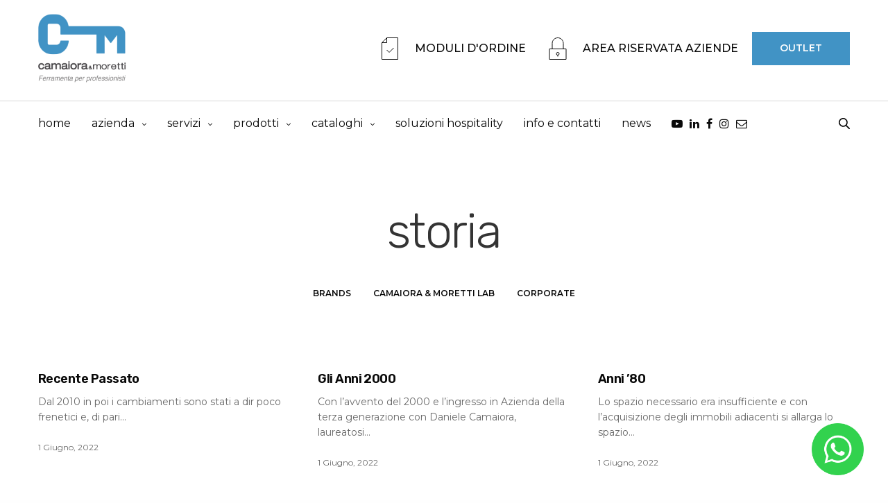

--- FILE ---
content_type: text/html; charset=UTF-8
request_url: https://camaioramoretti.com/wpostahs-slider-category/storia/
body_size: 21647
content:
<!doctype html>
<html lang="it-IT">
<head>
	<meta charset="UTF-8" />
	<meta name="viewport" content="width=device-width, initial-scale=1, maximum-scale=1, viewport-fit=cover">
	<link rel="profile" href="http://gmpg.org/xfn/11">
	<meta name="facebook-domain-verification" content="691heyv3629mjf9rha86ps4ugtzn4z" />
	<script type="text/javascript">
	window.dataLayer = window.dataLayer || [];

	function gtag() {
		dataLayer.push(arguments);
	}

	gtag("consent", "default", {
		ad_personalization: "denied",
		ad_storage: "denied",
		ad_user_data: "denied",
		analytics_storage: "denied",
		functionality_storage: "denied",
		personalization_storage: "denied",
		security_storage: "granted",
		wait_for_update: 500,
	});
	gtag("set", "ads_data_redaction", true);
	</script>
<script type="text/javascript"
		id="Cookiebot"
		src="https://consent.cookiebot.com/uc.js"
		data-implementation="wp"
		data-cbid="efda19d5-3cb7-4ea8-bacd-626961ec46a3"
						data-culture="IT"
				async	></script>
<title>storia &#8211; Camaiora &amp; Moretti | Ferramenta La Spezia</title>
<meta name='robots' content='max-image-preview:large' />
	<style>img:is([sizes="auto" i], [sizes^="auto," i]) { contain-intrinsic-size: 3000px 1500px }</style>
	<link rel='dns-prefetch' href='//fonts.googleapis.com' />
<link rel="alternate" type="application/rss+xml" title="Camaiora &amp; Moretti | Ferramenta La Spezia &raquo; Feed" href="https://camaioramoretti.com/feed/" />
<link rel="alternate" type="application/rss+xml" title="Camaiora &amp; Moretti | Ferramenta La Spezia &raquo; Feed dei commenti" href="https://camaioramoretti.com/comments/feed/" />
<link rel="preconnect" href="//fonts.gstatic.com/" crossorigin><link rel="alternate" type="application/rss+xml" title="Feed Camaiora &amp; Moretti | Ferramenta La Spezia &raquo; storia Category" href="https://camaioramoretti.com/wpostahs-slider-category/storia/feed/" />
<script type="text/javascript">
/* <![CDATA[ */
window._wpemojiSettings = {"baseUrl":"https:\/\/s.w.org\/images\/core\/emoji\/15.0.3\/72x72\/","ext":".png","svgUrl":"https:\/\/s.w.org\/images\/core\/emoji\/15.0.3\/svg\/","svgExt":".svg","source":{"concatemoji":"https:\/\/camaioramoretti.com\/wp-includes\/js\/wp-emoji-release.min.js?ver=6.7.4"}};
/*! This file is auto-generated */
!function(i,n){var o,s,e;function c(e){try{var t={supportTests:e,timestamp:(new Date).valueOf()};sessionStorage.setItem(o,JSON.stringify(t))}catch(e){}}function p(e,t,n){e.clearRect(0,0,e.canvas.width,e.canvas.height),e.fillText(t,0,0);var t=new Uint32Array(e.getImageData(0,0,e.canvas.width,e.canvas.height).data),r=(e.clearRect(0,0,e.canvas.width,e.canvas.height),e.fillText(n,0,0),new Uint32Array(e.getImageData(0,0,e.canvas.width,e.canvas.height).data));return t.every(function(e,t){return e===r[t]})}function u(e,t,n){switch(t){case"flag":return n(e,"\ud83c\udff3\ufe0f\u200d\u26a7\ufe0f","\ud83c\udff3\ufe0f\u200b\u26a7\ufe0f")?!1:!n(e,"\ud83c\uddfa\ud83c\uddf3","\ud83c\uddfa\u200b\ud83c\uddf3")&&!n(e,"\ud83c\udff4\udb40\udc67\udb40\udc62\udb40\udc65\udb40\udc6e\udb40\udc67\udb40\udc7f","\ud83c\udff4\u200b\udb40\udc67\u200b\udb40\udc62\u200b\udb40\udc65\u200b\udb40\udc6e\u200b\udb40\udc67\u200b\udb40\udc7f");case"emoji":return!n(e,"\ud83d\udc26\u200d\u2b1b","\ud83d\udc26\u200b\u2b1b")}return!1}function f(e,t,n){var r="undefined"!=typeof WorkerGlobalScope&&self instanceof WorkerGlobalScope?new OffscreenCanvas(300,150):i.createElement("canvas"),a=r.getContext("2d",{willReadFrequently:!0}),o=(a.textBaseline="top",a.font="600 32px Arial",{});return e.forEach(function(e){o[e]=t(a,e,n)}),o}function t(e){var t=i.createElement("script");t.src=e,t.defer=!0,i.head.appendChild(t)}"undefined"!=typeof Promise&&(o="wpEmojiSettingsSupports",s=["flag","emoji"],n.supports={everything:!0,everythingExceptFlag:!0},e=new Promise(function(e){i.addEventListener("DOMContentLoaded",e,{once:!0})}),new Promise(function(t){var n=function(){try{var e=JSON.parse(sessionStorage.getItem(o));if("object"==typeof e&&"number"==typeof e.timestamp&&(new Date).valueOf()<e.timestamp+604800&&"object"==typeof e.supportTests)return e.supportTests}catch(e){}return null}();if(!n){if("undefined"!=typeof Worker&&"undefined"!=typeof OffscreenCanvas&&"undefined"!=typeof URL&&URL.createObjectURL&&"undefined"!=typeof Blob)try{var e="postMessage("+f.toString()+"("+[JSON.stringify(s),u.toString(),p.toString()].join(",")+"));",r=new Blob([e],{type:"text/javascript"}),a=new Worker(URL.createObjectURL(r),{name:"wpTestEmojiSupports"});return void(a.onmessage=function(e){c(n=e.data),a.terminate(),t(n)})}catch(e){}c(n=f(s,u,p))}t(n)}).then(function(e){for(var t in e)n.supports[t]=e[t],n.supports.everything=n.supports.everything&&n.supports[t],"flag"!==t&&(n.supports.everythingExceptFlag=n.supports.everythingExceptFlag&&n.supports[t]);n.supports.everythingExceptFlag=n.supports.everythingExceptFlag&&!n.supports.flag,n.DOMReady=!1,n.readyCallback=function(){n.DOMReady=!0}}).then(function(){return e}).then(function(){var e;n.supports.everything||(n.readyCallback(),(e=n.source||{}).concatemoji?t(e.concatemoji):e.wpemoji&&e.twemoji&&(t(e.twemoji),t(e.wpemoji)))}))}((window,document),window._wpemojiSettings);
/* ]]> */
</script>
<style id='wp-emoji-styles-inline-css' type='text/css'>

	img.wp-smiley, img.emoji {
		display: inline !important;
		border: none !important;
		box-shadow: none !important;
		height: 1em !important;
		width: 1em !important;
		margin: 0 0.07em !important;
		vertical-align: -0.1em !important;
		background: none !important;
		padding: 0 !important;
	}
</style>
<link rel='stylesheet' id='wp-block-library-css' href='https://camaioramoretti.com/wp-includes/css/dist/block-library/style.min.css?ver=6.7.4' media='all' />
<link rel='stylesheet' id='my-custom-block-frontend-css-css' href='https://camaioramoretti.com/wp-content/plugins/wpdm-gutenberg-blocks/build/style.css?ver=6.7.4' media='all' />
<style id='classic-theme-styles-inline-css' type='text/css'>
/*! This file is auto-generated */
.wp-block-button__link{color:#fff;background-color:#32373c;border-radius:9999px;box-shadow:none;text-decoration:none;padding:calc(.667em + 2px) calc(1.333em + 2px);font-size:1.125em}.wp-block-file__button{background:#32373c;color:#fff;text-decoration:none}
</style>
<style id='global-styles-inline-css' type='text/css'>
:root{--wp--preset--aspect-ratio--square: 1;--wp--preset--aspect-ratio--4-3: 4/3;--wp--preset--aspect-ratio--3-4: 3/4;--wp--preset--aspect-ratio--3-2: 3/2;--wp--preset--aspect-ratio--2-3: 2/3;--wp--preset--aspect-ratio--16-9: 16/9;--wp--preset--aspect-ratio--9-16: 9/16;--wp--preset--color--black: #000000;--wp--preset--color--cyan-bluish-gray: #abb8c3;--wp--preset--color--white: #ffffff;--wp--preset--color--pale-pink: #f78da7;--wp--preset--color--vivid-red: #cf2e2e;--wp--preset--color--luminous-vivid-orange: #ff6900;--wp--preset--color--luminous-vivid-amber: #fcb900;--wp--preset--color--light-green-cyan: #7bdcb5;--wp--preset--color--vivid-green-cyan: #00d084;--wp--preset--color--pale-cyan-blue: #8ed1fc;--wp--preset--color--vivid-cyan-blue: #0693e3;--wp--preset--color--vivid-purple: #9b51e0;--wp--preset--color--thb-accent: #4193c5;--wp--preset--gradient--vivid-cyan-blue-to-vivid-purple: linear-gradient(135deg,rgba(6,147,227,1) 0%,rgb(155,81,224) 100%);--wp--preset--gradient--light-green-cyan-to-vivid-green-cyan: linear-gradient(135deg,rgb(122,220,180) 0%,rgb(0,208,130) 100%);--wp--preset--gradient--luminous-vivid-amber-to-luminous-vivid-orange: linear-gradient(135deg,rgba(252,185,0,1) 0%,rgba(255,105,0,1) 100%);--wp--preset--gradient--luminous-vivid-orange-to-vivid-red: linear-gradient(135deg,rgba(255,105,0,1) 0%,rgb(207,46,46) 100%);--wp--preset--gradient--very-light-gray-to-cyan-bluish-gray: linear-gradient(135deg,rgb(238,238,238) 0%,rgb(169,184,195) 100%);--wp--preset--gradient--cool-to-warm-spectrum: linear-gradient(135deg,rgb(74,234,220) 0%,rgb(151,120,209) 20%,rgb(207,42,186) 40%,rgb(238,44,130) 60%,rgb(251,105,98) 80%,rgb(254,248,76) 100%);--wp--preset--gradient--blush-light-purple: linear-gradient(135deg,rgb(255,206,236) 0%,rgb(152,150,240) 100%);--wp--preset--gradient--blush-bordeaux: linear-gradient(135deg,rgb(254,205,165) 0%,rgb(254,45,45) 50%,rgb(107,0,62) 100%);--wp--preset--gradient--luminous-dusk: linear-gradient(135deg,rgb(255,203,112) 0%,rgb(199,81,192) 50%,rgb(65,88,208) 100%);--wp--preset--gradient--pale-ocean: linear-gradient(135deg,rgb(255,245,203) 0%,rgb(182,227,212) 50%,rgb(51,167,181) 100%);--wp--preset--gradient--electric-grass: linear-gradient(135deg,rgb(202,248,128) 0%,rgb(113,206,126) 100%);--wp--preset--gradient--midnight: linear-gradient(135deg,rgb(2,3,129) 0%,rgb(40,116,252) 100%);--wp--preset--font-size--small: 13px;--wp--preset--font-size--medium: 20px;--wp--preset--font-size--large: 36px;--wp--preset--font-size--x-large: 42px;--wp--preset--font-family--inter: "Inter", sans-serif;--wp--preset--font-family--cardo: Cardo;--wp--preset--spacing--20: 0.44rem;--wp--preset--spacing--30: 0.67rem;--wp--preset--spacing--40: 1rem;--wp--preset--spacing--50: 1.5rem;--wp--preset--spacing--60: 2.25rem;--wp--preset--spacing--70: 3.38rem;--wp--preset--spacing--80: 5.06rem;--wp--preset--shadow--natural: 6px 6px 9px rgba(0, 0, 0, 0.2);--wp--preset--shadow--deep: 12px 12px 50px rgba(0, 0, 0, 0.4);--wp--preset--shadow--sharp: 6px 6px 0px rgba(0, 0, 0, 0.2);--wp--preset--shadow--outlined: 6px 6px 0px -3px rgba(255, 255, 255, 1), 6px 6px rgba(0, 0, 0, 1);--wp--preset--shadow--crisp: 6px 6px 0px rgba(0, 0, 0, 1);}:where(.is-layout-flex){gap: 0.5em;}:where(.is-layout-grid){gap: 0.5em;}body .is-layout-flex{display: flex;}.is-layout-flex{flex-wrap: wrap;align-items: center;}.is-layout-flex > :is(*, div){margin: 0;}body .is-layout-grid{display: grid;}.is-layout-grid > :is(*, div){margin: 0;}:where(.wp-block-columns.is-layout-flex){gap: 2em;}:where(.wp-block-columns.is-layout-grid){gap: 2em;}:where(.wp-block-post-template.is-layout-flex){gap: 1.25em;}:where(.wp-block-post-template.is-layout-grid){gap: 1.25em;}.has-black-color{color: var(--wp--preset--color--black) !important;}.has-cyan-bluish-gray-color{color: var(--wp--preset--color--cyan-bluish-gray) !important;}.has-white-color{color: var(--wp--preset--color--white) !important;}.has-pale-pink-color{color: var(--wp--preset--color--pale-pink) !important;}.has-vivid-red-color{color: var(--wp--preset--color--vivid-red) !important;}.has-luminous-vivid-orange-color{color: var(--wp--preset--color--luminous-vivid-orange) !important;}.has-luminous-vivid-amber-color{color: var(--wp--preset--color--luminous-vivid-amber) !important;}.has-light-green-cyan-color{color: var(--wp--preset--color--light-green-cyan) !important;}.has-vivid-green-cyan-color{color: var(--wp--preset--color--vivid-green-cyan) !important;}.has-pale-cyan-blue-color{color: var(--wp--preset--color--pale-cyan-blue) !important;}.has-vivid-cyan-blue-color{color: var(--wp--preset--color--vivid-cyan-blue) !important;}.has-vivid-purple-color{color: var(--wp--preset--color--vivid-purple) !important;}.has-black-background-color{background-color: var(--wp--preset--color--black) !important;}.has-cyan-bluish-gray-background-color{background-color: var(--wp--preset--color--cyan-bluish-gray) !important;}.has-white-background-color{background-color: var(--wp--preset--color--white) !important;}.has-pale-pink-background-color{background-color: var(--wp--preset--color--pale-pink) !important;}.has-vivid-red-background-color{background-color: var(--wp--preset--color--vivid-red) !important;}.has-luminous-vivid-orange-background-color{background-color: var(--wp--preset--color--luminous-vivid-orange) !important;}.has-luminous-vivid-amber-background-color{background-color: var(--wp--preset--color--luminous-vivid-amber) !important;}.has-light-green-cyan-background-color{background-color: var(--wp--preset--color--light-green-cyan) !important;}.has-vivid-green-cyan-background-color{background-color: var(--wp--preset--color--vivid-green-cyan) !important;}.has-pale-cyan-blue-background-color{background-color: var(--wp--preset--color--pale-cyan-blue) !important;}.has-vivid-cyan-blue-background-color{background-color: var(--wp--preset--color--vivid-cyan-blue) !important;}.has-vivid-purple-background-color{background-color: var(--wp--preset--color--vivid-purple) !important;}.has-black-border-color{border-color: var(--wp--preset--color--black) !important;}.has-cyan-bluish-gray-border-color{border-color: var(--wp--preset--color--cyan-bluish-gray) !important;}.has-white-border-color{border-color: var(--wp--preset--color--white) !important;}.has-pale-pink-border-color{border-color: var(--wp--preset--color--pale-pink) !important;}.has-vivid-red-border-color{border-color: var(--wp--preset--color--vivid-red) !important;}.has-luminous-vivid-orange-border-color{border-color: var(--wp--preset--color--luminous-vivid-orange) !important;}.has-luminous-vivid-amber-border-color{border-color: var(--wp--preset--color--luminous-vivid-amber) !important;}.has-light-green-cyan-border-color{border-color: var(--wp--preset--color--light-green-cyan) !important;}.has-vivid-green-cyan-border-color{border-color: var(--wp--preset--color--vivid-green-cyan) !important;}.has-pale-cyan-blue-border-color{border-color: var(--wp--preset--color--pale-cyan-blue) !important;}.has-vivid-cyan-blue-border-color{border-color: var(--wp--preset--color--vivid-cyan-blue) !important;}.has-vivid-purple-border-color{border-color: var(--wp--preset--color--vivid-purple) !important;}.has-vivid-cyan-blue-to-vivid-purple-gradient-background{background: var(--wp--preset--gradient--vivid-cyan-blue-to-vivid-purple) !important;}.has-light-green-cyan-to-vivid-green-cyan-gradient-background{background: var(--wp--preset--gradient--light-green-cyan-to-vivid-green-cyan) !important;}.has-luminous-vivid-amber-to-luminous-vivid-orange-gradient-background{background: var(--wp--preset--gradient--luminous-vivid-amber-to-luminous-vivid-orange) !important;}.has-luminous-vivid-orange-to-vivid-red-gradient-background{background: var(--wp--preset--gradient--luminous-vivid-orange-to-vivid-red) !important;}.has-very-light-gray-to-cyan-bluish-gray-gradient-background{background: var(--wp--preset--gradient--very-light-gray-to-cyan-bluish-gray) !important;}.has-cool-to-warm-spectrum-gradient-background{background: var(--wp--preset--gradient--cool-to-warm-spectrum) !important;}.has-blush-light-purple-gradient-background{background: var(--wp--preset--gradient--blush-light-purple) !important;}.has-blush-bordeaux-gradient-background{background: var(--wp--preset--gradient--blush-bordeaux) !important;}.has-luminous-dusk-gradient-background{background: var(--wp--preset--gradient--luminous-dusk) !important;}.has-pale-ocean-gradient-background{background: var(--wp--preset--gradient--pale-ocean) !important;}.has-electric-grass-gradient-background{background: var(--wp--preset--gradient--electric-grass) !important;}.has-midnight-gradient-background{background: var(--wp--preset--gradient--midnight) !important;}.has-small-font-size{font-size: var(--wp--preset--font-size--small) !important;}.has-medium-font-size{font-size: var(--wp--preset--font-size--medium) !important;}.has-large-font-size{font-size: var(--wp--preset--font-size--large) !important;}.has-x-large-font-size{font-size: var(--wp--preset--font-size--x-large) !important;}
:where(.wp-block-post-template.is-layout-flex){gap: 1.25em;}:where(.wp-block-post-template.is-layout-grid){gap: 1.25em;}
:where(.wp-block-columns.is-layout-flex){gap: 2em;}:where(.wp-block-columns.is-layout-grid){gap: 2em;}
:root :where(.wp-block-pullquote){font-size: 1.5em;line-height: 1.6;}
</style>
<link rel='stylesheet' id='wpdm-font-awesome-css' href='https://camaioramoretti.com/wp-content/plugins/download-manager/assets/fontawesome/css/all.css?ver=6.7.4' media='all' />
<link rel='stylesheet' id='wpdm-front-bootstrap-css' href='https://camaioramoretti.com/wp-content/plugins/download-manager/assets/bootstrap/css/bootstrap.min.css?ver=6.7.4' media='all' />
<link rel='stylesheet' id='wpdm-front-css' href='https://camaioramoretti.com/wp-content/plugins/download-manager/assets/css/front.css?ver=6.7.4' media='all' />
<link rel='stylesheet' id='flexy-breadcrumb-css' href='https://camaioramoretti.com/wp-content/plugins/flexy-breadcrumb/public/css/flexy-breadcrumb-public.css?ver=1.2.1' media='all' />
<link rel='stylesheet' id='flexy-breadcrumb-font-awesome-css' href='https://camaioramoretti.com/wp-content/plugins/flexy-breadcrumb/public/css/font-awesome.min.css?ver=4.7.0' media='all' />
<link rel='stylesheet' id='wpos-slick-style-css' href='https://camaioramoretti.com/wp-content/plugins/timeline-and-history-slider/assets/css/slick.css?ver=2.4.3' media='all' />
<link rel='stylesheet' id='tahs-public-style-css' href='https://camaioramoretti.com/wp-content/plugins/timeline-and-history-slider/assets/css/slick-slider-style.css?ver=2.4.3' media='all' />
<style id='woocommerce-inline-inline-css' type='text/css'>
.woocommerce form .form-row .required { visibility: visible; }
</style>
<link rel='stylesheet' id='search-filter-plugin-styles-css' href='https://camaioramoretti.com/wp-content/plugins/search-filter-pro/public/assets/css/search-filter.min.css?ver=2.5.13' media='all' />
<link rel='stylesheet' id='thb-fa-css' href='https://camaioramoretti.com/wp-content/themes/revolution/assets/css/font-awesome.min.css?ver=2.4.5.3' media='all' />
<link rel='stylesheet' id='thb-app-css' href='https://camaioramoretti.com/wp-content/themes/revolution/assets/css/app.css?ver=2.4.5.3' media='all' />
<style id='thb-app-inline-css' type='text/css'>
h1, .h1, .thb-countdown .thb-countdown-ul li .timestamp, h2, .h2, h3, .h3, h4, .h4, h5, .h5, h6, .h6 {font-family:'Montserrat', 'BlinkMacSystemFont', -apple-system, 'Roboto', 'Lucida Sans';}body {font-family:'Montserrat', 'BlinkMacSystemFont', -apple-system, 'Roboto', 'Lucida Sans';}.thb-full-menu {font-family:'Montserrat', 'BlinkMacSystemFont', -apple-system, 'Roboto', 'Lucida Sans';}.thb-mobile-menu,.thb-secondary-menu {font-family:'Montserrat', 'BlinkMacSystemFont', -apple-system, 'Roboto', 'Lucida Sans';}em {font-family:'Montserrat', 'BlinkMacSystemFont', -apple-system, 'Roboto', 'Lucida Sans';}label {font-family:'Montserrat', 'BlinkMacSystemFont', -apple-system, 'Roboto', 'Lucida Sans';}input[type="submit"],submit,.button,.btn,.btn-block,.btn-text,.vc_btn3 {font-family:'Montserrat', 'BlinkMacSystemFont', -apple-system, 'Roboto', 'Lucida Sans';}p,.post-detail .post-content {font-size:16px;}.thb-full-menu>li>a,.thb-header-menu>li>a {font-style:normal;font-weight:normal;text-transform:lowercase !important;}.subfooter .thb-full-menu>li>a {}.subheader {}.thb-full-menu li .sub-menu a,.thb-dropdown-style2 .thb-full-menu .sub-menu>li a,.thb-dropdown-style2 .thb-full-menu .sub-menu>li.title-item>a,.thb-dropdown-style3 .thb-full-menu .sub-menu>li a,.thb-dropdown-style3 .thb-full-menu .sub-menu>li.title-item>a,.thb-header-menu li .sub-menu a {}.thb-full-menu>li>a.social {}.widget>h6 {}.footer .widget,.footer .widget p {}.thb-mobile-menu>li>a {}.thb-mobile-menu .sub-menu a {}.thb-secondary-menu a {}#mobile-menu .menu-footer {}#mobile-menu .socials a {}.subfooter .socials a {}.products .product.thb-listing-style2 h3,.products .product.thb-listing-style1 h3 {}.thb-product-detail .product-information h1.product_title {}.thb-product-detail .product-information .woocommerce-product-details__short-description,.thb-product-detail .product-information .woocommerce-product-details__short-description p {}@media screen and (min-width:1024px) {h1,.h1 {}}h1,.h1 {font-family:'Rubik', 'BlinkMacSystemFont', -apple-system, 'Roboto', 'Lucida Sans';font-weight:lighter;}@media screen and (min-width:1024px) {h2 {}}h2 {font-family:'Rubik', 'BlinkMacSystemFont', -apple-system, 'Roboto', 'Lucida Sans';font-weight:lighter;}@media screen and (min-width:1024px) {h3 {}}h3 {font-family:'Rubik', 'BlinkMacSystemFont', -apple-system, 'Roboto', 'Lucida Sans';font-weight:lighter;}@media screen and (min-width:1024px) {h4 {}}h4 {font-family:'Rubik', 'BlinkMacSystemFont', -apple-system, 'Roboto', 'Lucida Sans';font-weight:lighter;}@media screen and (min-width:1024px) {h5 {}}h5 {font-family:'Rubik', 'BlinkMacSystemFont', -apple-system, 'Roboto', 'Lucida Sans';font-weight:lighter;}h6 {font-family:'Rubik', 'BlinkMacSystemFont', -apple-system, 'Roboto', 'Lucida Sans';font-weight:lighter;}.header-secondary-text div p:not(.smaller) {}.header-secondary-text div p.smaller {}.logolink .logoimg {max-height:100px;}.logolink .logoimg[src$=".svg"] {max-height:100%;height:100px;}@media only screen and (min-width:40.0625em) {.header {padding-top:20px;padding-bottom:20px;;}}.subfooter {padding-top:50px;padding-bottom:50px;}a:hover,.thb-full-menu.thb-standard>li.current-menu-item:not(.has-hash)>a,.thb-full-menu>li a:not(.logolink)[data-filter].active,#mobile-menu.dark .thb-mobile-menu>li>a:hover,#mobile-menu.dark .sub-menu a:hover,#mobile-menu.dark .thb-secondary-menu a:hover,.thb-mobile-menu>li.menu-item-has-children>a:hover .thb-arrow div,.thb-secondary-menu a:hover,.authorpage .author-content .square-icon:hover,.authorpage .author-content .square-icon.email:hover,.commentlist .comment .reply a:hover,input[type="submit"].style3,.button.style3,.btn.style3,input[type="submit"].style4,.button.style4,.btn.style4,input[type="submit"].style4:hover,.button.style4:hover,.btn.style4:hover,.more-link,.thb-portfolio-filter.style1 ul li a:hover,.thb-portfolio-filter.style1 ul li a.active,.thb-portfolio-filter.style2 .select2.select2-container--default .select2-selection--single .select2-selection__rendered,.thb-portfolio-filter.style2 .select2-dropdown .select2-results__options .select2-results__option[aria-selected=true] span,.thb-portfolio-filter.style2 .select2-dropdown .select2-results__options .select2-results__option.select2-results__option--highlighted span,.thb-autotype .thb-autotype-entry,.thb-tabs.style3 .vc_tta-panel-heading h4 a:hover,.thb-tabs.style3 .vc_tta-panel-heading h4 a.active,.thb-tabs.style4 .vc_tta-panel-heading h4 a.active,.thb-tabs.style4 .vc_tta-panel-heading h4 a:hover,.thb_location_container.row .thb_location h5,.thb-portfolio-slider.thb-portfolio-slider-style3 .portfolio-slide .content-side .thb-categories,.thb-portfolio-slider.thb-portfolio-slider-style3 .portfolio-slide .content-side .thb-categories a,.woocommerce-checkout-payment .wc_payment_methods .wc_payment_method.payment_method_paypal .about_paypal,input[type="submit"].style2, .button.style2, .btn.style2,.thb-header-menu > li.menu-item-has-children:hover > a,.thb-header-menu > li.menu-item-has-children.sfHover > a,.thb-header-menu > li.menu-item-has-children:hover>a span:after,.thb-header-menu > li.menu-item-has-children.sfHover > a span:after,.thb-pricing-table.style2 .pricing-container .thb_pricing_head .thb-price,.post.style8 .style8-meta .style8-link a,.thb-iconbox.top.type5 .iconbox-content .thb-read-more,.thb-testimonials.style7 .testimonial-author cite,.thb-testimonials.style7 .testimonial-author span,.post.style9.active .post-title a,.columns.thb-light-column .post.style9 .post-category a,.thb-page-header .thb-blog-categories li a.active,.has-thb-accent-color,.wp-block-button .wp-block-button__link.has-thb-accent-color,.thb-page-menu.style2 li:hover a,.thb-page-menu.style2 li.current_page_item a,.post.style10 .style10-readmore,.btn-text.style-accent-link,.thb-page-menu li.current_page_item a {color:#4193c5;}.thb-full-menu.thb-line-marker>li>a:before,.thb-page-header .thb-blog-categories li a:after,.select2-container .select2-dropdown .select2-results .select2-results__option[aria-selected=true],input[type="submit"],.button,.btn,input[type="submit"].black:hover,input[type="submit"].wc-forward.checkout:hover,.button.black:hover,.button.wc-forward.checkout:hover,.btn.black:not(.style4):hover,.btn.wc-forward.checkout:hover,input[type="submit"].style2:hover,.button.style2:hover,.btn.style2:hover,input[type="submit"].style3:before,.button.style3:before,.btn.style3:before,input[type="submit"].style4:after,.button.style4:after,.btn.style4:after,.btn-text.style3 .circle-btn,[class^="tag-cloud-link"]:hover,.thb-portfolio-filter.style1 ul li a:before,.thb-portfolio-filter.style2 .select2.select2-container--default .select2-selection--single .select2-selection__arrow:after,.thb-portfolio-filter.style2 .select2.select2-container--default .select2-selection--single .select2-selection__arrow:before,.thb-portfolio-filter.style2 .select2-dropdown .select2-results__options .select2-results__option span:before,.boxed-icon.email:hover,.thb-progressbar .thb-progress span,#scroll_to_top:hover .thb-animated-arrow.circular,.thb-tabs.style1 .vc_tta-panel-heading h4 a:before,.thb-tabs.style4 .vc_tta-panel-heading h4 a:before,.thb-client-row.thb-opacity.with-accent .thb-client:hover,.badge.onsale,.demo_store,.products .product .product_after_title .button:hover:after,.woocommerce-MyAccount-navigation ul li:hover a,.woocommerce-MyAccount-navigation ul li.is-active a,.footer_bar .socials .social.email:hover,.thb-header-menu > li.menu-item-has-children > a span:before,.thb-page-menu.style1 li:hover a, .thb-page-menu.style1 li.current_page_item a,.thb-client-row .style4 .accent-color,.preloader-style3-container:before,.preloader-style3-container:after,.has-thb-accent-background-color,.wp-block-button .wp-block-button__link.has-thb-accent-background-color,.thb-portfolio-slider.thb-portfolio-slider-style7 .portfolio-style7-dots-wrapper .thb-portfolio-slider-style7-bullets:before,.thb-portfolio-slider.thb-portfolio-slider-style8 .thb-portfolio-slide-excerpt {background-color:#4193c5;}input[type="submit"]:hover,.button:hover,.btn:hover {background-color:#3c89b7;}.share_container .product_copy form,input[type="text"]:focus,input[type="password"]:focus,input[type="date"]:focus,input[type="datetime"]:focus,input[type="email"]:focus,input[type="number"]:focus,input[type="search"]:focus,input[type="tel"]:focus,input[type="time"]:focus,input[type="url"]:focus,textarea:focus,.select2.select2-container--default.select2-container--open .select2-selection--single,.select2-container .select2-dropdown,.select2-container .select2-dropdown.select2-drop-active,input[type="submit"].style2,.button.style2,.btn.style2,input[type="submit"].style3,.button.style3,.btn.style3,input[type="submit"].style4,.button.style4,.btn.style4,[class^="tag-cloud-link"]:hover,.boxed-icon.email:hover,.wpb_text_column a:not(.btn):not(.button):after,.thb-client-row.has-border.thb-opacity.with-accent .thb-client:hover,.thb-pricing-table.style1 .thb-pricing-column.highlight-true .pricing-container,.woocommerce-MyAccount-navigation ul li:hover a,.woocommerce-MyAccount-navigation ul li.is-active a,.footer_bar .socials .social.email:hover,.thb-iconbox.top.type5,.thb-page-menu.style1 li:hover a, .thb-page-menu.style1 li.current_page_item a,.post.style9 .style9-title .style9-arrow:hover,.post.style9.active .style9-arrow,.thb-testimonials.style9 .slick-dots-wrapper .slick-dots li.slick-active .portrait_bullet,.thb-iconbox.type7:hover {border-color:#4193c5;}.select2-container .select2-dropdown.select2-drop-active.select2-drop-above,.woocommerce-MyAccount-navigation ul li:hover+li a,.woocommerce-MyAccount-navigation ul li.is-active+li a,.thb-page-menu.style1 li:hover+li a, .thb-page-menu.style1 li.current_page_item+li a,.thb-dropdown-style3 .thb-full-menu .sub-menu {border-top-color:#4193c5;}.thb-dropdown-style3 .thb-full-menu .sub-menu:after {border-bottom-color:#4193c5;}.commentlist .comment .reply a:hover svg path,.btn-text.style4 .arrow svg:first-child,.thb-iconbox.top.type5 .iconbox-content .thb-read-more svg,.thb-iconbox.top.type5 .iconbox-content .thb-read-more svg .bar,.post.style9.active .style9-arrow svg {fill:#4193c5;}.thb-tabs.style2 .vc_tta-panel-heading h4 a.active {-moz-box-shadow:inset 0 -3px 0 #4193c5,0 1px 0 #4193c5;-webkit-box-shadow:inset 0 -3px 0 #4193c5,0 1px 0 #4193c5;box-shadow:inset 0 -3px 0 #4193c5,0 1px 0 #4193c5;}.thb-fancy-box.fancy-style5:hover .thb-fancy-content {-moz-box-shadow:inset 0 -3px 0 #4193c5;-webkit-box-shadow:inset 0 -3px 0 #4193c5;box-shadow:inset 0 -3px 0 #4193c5;}.mobile-toggle-holder .mobile-toggle span {background:#4193c5;}.mobile-toggle-holder.style4 .mobile-toggle span:before,.mobile-toggle-holder.style4 .mobile-toggle span:after {background:#4193c5;}body {color:#686868;}.subfooter,.subfooter p,.subfooter.dark p {opacity:1;color:#ffffff;}.post-content p a { color:#4193c5 !important; }.post-content p a:hover { color:#777777 !important; }.wpb_text_column p a { color:#4193c5 !important; }.wpb_text_column p a:hover { color:#777777 !important; }.wpb_text_column ul a { color:#4193c5 !important; }.wpb_text_column ul a:hover { color:#777777 !important; }.wpb_text_column ol a { color:#4193c5 !important; }.wpb_text_column ol a:hover { color:#777777 !important; }.widget p a { color:#4193c5 !important; }.widget p a:hover { color:#777777 !important; }.footer .widget a { color:#6b6b6b !important; }.subfooter a { color:#ffffff !important; }.subheader a { color:#4193c5 !important; }.page-id-428 #wrapper div[role="main"],.postid-428 #wrapper div[role="main"] {}.subheader {background-color:#2d2d2d !important;}.footer {background-color:#eff2f4 !important;background-repeat:no-repeat !important;background-size:490px 427px !important;}.subfooter {background-color:#4193c5 !important;}.single-wpdmpro aside{display:none !important;}.single-wpdmpro .header-spacer {height:220px;}.single-wpdmpro .large-7 {-webkit-box-flex:0;-ms-flex:0 0 100%;flex:0 0 100%;max-width:100%;}.footer {background-position:85% 25% !important; }.full-width input{width:100% !important;margin-bottom:20px !important;}.acf-fields select{margin-bottom:20px !important;}#registerform h2 {font-size:18px;}.footer_bar.style1 {border-bottom:0;}.fbc-page .fbc-wrap .fbc-items li.active span, .fbc-page .fbc-wrap .fbc-items li .fbc-end-text, .fbc-page .fbc-wrap .fbc-items li a { font-family:'Montserrat' !important;}.page-id-2008 h2 small{color:#343434 !important;}
</style>
<link rel='stylesheet' id='thb-style-css' href='https://camaioramoretti.com/wp-content/themes/revolution-child/style.css?ver=2.4.5.3' media='all' />
<link rel='stylesheet' id='thb-google-fonts-css' href='https://fonts.googleapis.com/css?family=Montserrat%3A100%2C200%2C300%2C400%2C500%2C600%2C700%2C800%2C900%2C100i%2C200i%2C300i%2C400i%2C500i%2C600i%2C700i%2C800i%2C900i%7CRubik%3A300%2C400%2C500%2C600%2C700%2C800%2C900%2C300i%2C400i%2C500i%2C600i%2C700i%2C800i%2C900i&#038;subset=latin&#038;display=swap&#038;ver=2.4.5.3' media='all' />
<link rel='stylesheet' id='nl4wp-form-themes-css' href='https://camaioramoretti.com/wp-content/plugins/Newsletter-for-Wordpress-4.5.9/assets/css/form-themes.min.css?ver=4.5.12' media='all' />
<script type="text/javascript" src="https://camaioramoretti.com/wp-includes/js/jquery/jquery.min.js?ver=3.7.1" id="jquery-core-js"></script>
<script type="text/javascript" src="https://camaioramoretti.com/wp-includes/js/jquery/jquery-migrate.min.js?ver=3.4.1" id="jquery-migrate-js"></script>
<script type="text/javascript" src="https://camaioramoretti.com/wp-content/plugins/download-manager/assets/bootstrap/js/popper.min.js?ver=6.7.4" id="wpdm-poper-js"></script>
<script type="text/javascript" src="https://camaioramoretti.com/wp-content/plugins/download-manager/assets/bootstrap/js/bootstrap.min.js?ver=6.7.4" id="wpdm-front-bootstrap-js"></script>
<script type="text/javascript" id="wpdm-frontjs-js-extra">
/* <![CDATA[ */
var wpdm_url = {"home":"https:\/\/camaioramoretti.com\/","site":"https:\/\/camaioramoretti.com\/","ajax":"https:\/\/camaioramoretti.com\/wp-admin\/admin-ajax.php"};
var wpdm_js = {"spinner":"<i class=\"fas fa-sun fa-spin\"><\/i>"};
/* ]]> */
</script>
<script type="text/javascript" src="https://camaioramoretti.com/wp-content/plugins/download-manager/assets/js/front.js?ver=3.2.42" id="wpdm-frontjs-js"></script>
<script type="text/javascript" src="https://camaioramoretti.com/wp-content/plugins/woocommerce/assets/js/jquery-blockui/jquery.blockUI.min.js?ver=2.7.0-wc.9.3.3" id="jquery-blockui-js" defer="defer" data-wp-strategy="defer"></script>
<script type="text/javascript" id="wc-add-to-cart-js-extra">
/* <![CDATA[ */
var wc_add_to_cart_params = {"ajax_url":"\/wp-admin\/admin-ajax.php","wc_ajax_url":"\/?wc-ajax=%%endpoint%%","i18n_view_cart":"View cart","cart_url":"https:\/\/camaioramoretti.com","is_cart":"","cart_redirect_after_add":"no"};
/* ]]> */
</script>
<script type="text/javascript" src="https://camaioramoretti.com/wp-content/plugins/woocommerce/assets/js/frontend/add-to-cart.min.js?ver=9.3.3" id="wc-add-to-cart-js" defer="defer" data-wp-strategy="defer"></script>
<script type="text/javascript" src="https://camaioramoretti.com/wp-content/plugins/woocommerce/assets/js/js-cookie/js.cookie.min.js?ver=2.1.4-wc.9.3.3" id="js-cookie-js" defer="defer" data-wp-strategy="defer"></script>
<script type="text/javascript" id="woocommerce-js-extra">
/* <![CDATA[ */
var woocommerce_params = {"ajax_url":"\/wp-admin\/admin-ajax.php","wc_ajax_url":"\/?wc-ajax=%%endpoint%%"};
/* ]]> */
</script>
<script type="text/javascript" src="https://camaioramoretti.com/wp-content/plugins/woocommerce/assets/js/frontend/woocommerce.min.js?ver=9.3.3" id="woocommerce-js" defer="defer" data-wp-strategy="defer"></script>
<script type="text/javascript" id="search-filter-plugin-build-js-extra">
/* <![CDATA[ */
var SF_LDATA = {"ajax_url":"https:\/\/camaioramoretti.com\/wp-admin\/admin-ajax.php","home_url":"https:\/\/camaioramoretti.com\/","extensions":[]};
/* ]]> */
</script>
<script type="text/javascript" src="https://camaioramoretti.com/wp-content/plugins/search-filter-pro/public/assets/js/search-filter-build.min.js?ver=2.5.13" id="search-filter-plugin-build-js"></script>
<script type="text/javascript" src="https://camaioramoretti.com/wp-content/plugins/search-filter-pro/public/assets/js/chosen.jquery.min.js?ver=2.5.13" id="search-filter-plugin-chosen-js"></script>
<script type="text/javascript" id="search-filter-wpb-pb-js-extra">
/* <![CDATA[ */
var SFVC_DATA = {"ajax_url":"https:\/\/camaioramoretti.com\/wp-admin\/admin-ajax.php","home_url":"https:\/\/camaioramoretti.com\/"};
/* ]]> */
</script>
<script type="text/javascript" src="https://camaioramoretti.com/wp-content/plugins/search-filter-wpb-pb/js/vc-frontend-search-filter.js?ver=1.0.2" id="search-filter-wpb-pb-js"></script>
<link rel="https://api.w.org/" href="https://camaioramoretti.com/wp-json/" /><link rel="EditURI" type="application/rsd+xml" title="RSD" href="https://camaioramoretti.com/xmlrpc.php?rsd" />
<meta name="generator" content="WordPress 6.7.4" />
<meta name="generator" content="WooCommerce 9.3.3" />

            <style type="text/css">              
                
                /* Background color */
                .fbc-page .fbc-wrap .fbc-items {
                    background-color: #edeff0;
                }
                /* Items font size */
                .fbc-page .fbc-wrap .fbc-items li {
                    font-size: 16px;
                }
                
                /* Items' link color */
                .fbc-page .fbc-wrap .fbc-items li a {
                    color: #337ab7;                    
                }
                
                /* Seprator color */
                .fbc-page .fbc-wrap .fbc-items li .fbc-separator {
                    color: #cccccc;
                }
                
                /* Active item & end-text color */
                .fbc-page .fbc-wrap .fbc-items li.active span,
                .fbc-page .fbc-wrap .fbc-items li .fbc-end-text {
                    color: #27272a;
                    font-size: 16px;
                }
            </style>

            	<noscript><style>.woocommerce-product-gallery{ opacity: 1 !important; }</style></noscript>
	<meta name="generator" content="Powered by WPBakery Page Builder - drag and drop page builder for WordPress."/>
<style type="text/css">
body.custom-background #wrapper div[role="main"] { background-color: #ffffff; }
</style>
	<style class='wp-fonts-local' type='text/css'>
@font-face{font-family:Inter;font-style:normal;font-weight:300 900;font-display:fallback;src:url('https://camaioramoretti.com/wp-content/plugins/woocommerce/assets/fonts/Inter-VariableFont_slnt,wght.woff2') format('woff2');font-stretch:normal;}
@font-face{font-family:Cardo;font-style:normal;font-weight:400;font-display:fallback;src:url('https://camaioramoretti.com/wp-content/plugins/woocommerce/assets/fonts/cardo_normal_400.woff2') format('woff2');}
</style>
<link rel="icon" href="https://camaioramoretti.com/wp-content/uploads/2022/07/cropped-Progetto-senza-titolo-4-32x32.png" sizes="32x32" />
<link rel="icon" href="https://camaioramoretti.com/wp-content/uploads/2022/07/cropped-Progetto-senza-titolo-4-192x192.png" sizes="192x192" />
<link rel="apple-touch-icon" href="https://camaioramoretti.com/wp-content/uploads/2022/07/cropped-Progetto-senza-titolo-4-180x180.png" />
<meta name="msapplication-TileImage" content="https://camaioramoretti.com/wp-content/uploads/2022/07/cropped-Progetto-senza-titolo-4-270x270.png" />
		<style type="text/css" id="wp-custom-css">
			/*HIDE NUMERO DOWNLOAD*/
.w3eden .justify-content-between:nth-child(4) {
display:none !important;
}
.single-wpdmpro li.list-group-item:nth-child(2) {
    display: none !important;
}
/*FINE HIDE NUMERO DOWNLOAD*/


/*PADDING SELECT*/
.nf-form-content .ninja-forms-field{
	padding: 0 20px !important;
}
/* FINE PADDING SELECT*/

/*IMG DOWNLOAD*/
img.card-img-top.wp-post-image {
    width: 100%;
    height: 300px;
   object-fit: contain;
    border: 1px solid;
}
/*FINE IMG DOWNLOAD*/

/*SCHEDA PRODOTTO*/
.single-product .row.align-center:nth-of-type(2){
	max-width:inherit !important;
}

.single-product .related.products{
	display:none;
}

.products .product h3 {
 display: none!important;
}
.shop_bar #thb-shop-filters {
   display: none!important;
}
.shop_bar .woocommerce-breadcrumb {
  margin-left: 0px!important;
}
.shop_bar .ordering {
 display: none!important;
}
.products .product.product-category a div h2 .count {
  display: none!important;
}
.products .product.product-category a div {
  padding: 15px!important;
}

.archive.tax-product_cat .products figure.product_thumbnail img{
	display:none !important;
}

.w3eden .badge{
    color: #0D7EC4 !important;
    position: inherit !important;
}

.w3eden .btn {
    display: grid !important;
}

.w3eden .btn-group-lg>.btn, .w3eden .btn-lg {
    padding: .3rem 1rem !important;
    font-size: 16px !important;
}

.w3eden .btn-link:hover {
    color: #FFF !important;
}

.single-wpdmpro .post-gallery{
	display:none !important;
}
/*FINE SCHEDA PRODOTTO*/

.nf-form-content button, .nf-form-content input[type=button], .nf-form-content input[type=submit] {
    background: #4193C5 !important;
    border: 0;
    color: #f7f7f7;
    transition: all .5s;
}

.nf-form-content button:hover, .nf-form-content input[type=button]:hover, .nf-form-content input[type=submit]:hover{
	color:#FFF !important;
}



.term-appendiabito .vc_cta3, .term-battenti .vc_cta3, .term-chiavi .vc_cta3, .term-fermaporte .vc_cta3, .term-kit-scorrevoli .vc_cta3, .term-maniglie-per-finestra .vc_cta3, .term-maniglie-per-porta .vc_cta3, .term-maniglioni .vc_cta3, .term-maniglioni-alzanti .vc_cta3, .term-nottolini .vc_cta3, .term-pomoli .vc_cta3, .term-sicurezza .vc_cta3, .term-catenacci .vc_cta3, .term-catenacci-ferro .vc_cta3, .term-catenacci-ferro-anticato .vc_cta3, .term-catenacci-ottone .vc_cta3, .term-catenacci-inox .vc_cta3, .term-cerniere .vc_cta3, .term-anuba-regolabili .vc_cta3, .term-anuba-tradizionali .vc_cta3, .term-cerniere-a-bilico .vc_cta3, .term-cerniere-a-scomparsa .vc_cta3, .term-cerniere-bommer .vc_cta3, .term-cerniere-in-stile .vc_cta3, .term-cerniere-pivot .vc_cta3, .term-cilindri .vc_cta3, .term-cilindri-chiave-piatta .vc_cta3, .term-cilindri-chiave-protetta .vc_cta3, .term-cilindri-chiave-verticale .vc_cta3, .term-defender-e-accessori .vc_cta3, .term-ferramenta-per-finestre .vc_cta3, .term-ar .vc_cta3, .term-battente .vc_cta3, .term-bilico .vc_cta3, .term-pacchetto .vc_cta3, .term-scorrevole .vc_cta3, .term-wasistass .vc_cta3, .term-ferramenta-tradizionale-per-finestre .vc_cta3, .term-ferramenta-per-finestre-ferro .vc_cta3, .term-ferramenta-per-finestre-ferro-anticato .vc_cta3, .term-ferramenta-per-finestre-ottone .vc_cta3, .term-ferramenta-tradizionale-per-persiane .vc_cta3, .term-ferramenta-persiane-ferro-anticato .vc_cta3, .term-ferramenta-persiane-ferro .vc_cta3, .term-ferramenta-persiane-inox .vc_cta3, .term-ferramenta-persiane-ottone .vc_cta3, .term-spagnolette-ferramenta-tradizionale-per-persiane .vc_cta3, .term-guarnizioni-finestra .vc_cta3, .term-guarnizioni .vc_cta3, .term-guarnizioni-porta .vc_cta3{
	display:none;
}

.w3eden #wpdm-dashboard-sidebar #logo-block {
    display: none;
}

.single-wpdmpro aside{
    display:none !important;
}

.single-wpdmpro .header-spacer {
    height: 220px;
}

.single-wpdmpro .large-7 {
    -webkit-box-flex: 0;
    -ms-flex: 0 0 100%;
    flex: 0 0 100%;
    max-width: 100%;
}

/*FORMATTAZIONE BOTTONE*/

span.thb-read-more.btn-text.style-accent-link {
    font-weight: bold;
    font-size: 18px;
    /* text-decoration: underline; */
    background-color: #4193c5 !important;
    color: #FFF !important;
    padding: 15px !important;
}		</style>
		<noscript><style> .wpb_animate_when_almost_visible { opacity: 1; }</style></noscript><meta name="generator" content="WordPress Download Manager 3.2.42" />
                <link href="https://fonts.googleapis.com/css?family=Montserrat"
              rel="stylesheet">
        <style>
            .w3eden .fetfont,
            .w3eden .btn,
            .w3eden .btn.wpdm-front h3.title,
            .w3eden .wpdm-social-lock-box .IN-widget a span:last-child,
            .w3eden #xfilelist .panel-heading,
            .w3eden .wpdm-frontend-tabs a,
            .w3eden .alert:before,
            .w3eden .panel .panel-heading,
            .w3eden .discount-msg,
            .w3eden .panel.dashboard-panel h3,
            .w3eden #wpdm-dashboard-sidebar .list-group-item,
            .w3eden #package-description .wp-switch-editor,
            .w3eden .w3eden.author-dashbboard .nav.nav-tabs li a,
            .w3eden .wpdm_cart thead th,
            .w3eden #csp .list-group-item,
            .w3eden .modal-title {
                font-family: Montserrat, -apple-system, BlinkMacSystemFont, "Segoe UI", Roboto, Helvetica, Arial, sans-serif, "Apple Color Emoji", "Segoe UI Emoji", "Segoe UI Symbol";
                text-transform: uppercase;
                font-weight: 700;
            }
            .w3eden #csp .list-group-item {
                text-transform: unset;
            }


        </style>
            <style>
        /* WPDM Link Template Styles */        </style>
                <style>

            :root {
                --color-primary: #4193c5;
                --color-primary-rgb: 65, 147, 197;
                --color-primary-hover: #0d7ec4;
                --color-primary-active: #4193c5;
                --color-secondary: #6c757d;
                --color-secondary-rgb: 108, 117, 125;
                --color-secondary-hover: #6c757d;
                --color-secondary-active: #6c757d;
                --color-success: #93935a;
                --color-success-rgb: 147, 147, 90;
                --color-success-hover: #939300;
                --color-success-active: #93935a;
                --color-info: #aaaaaa;
                --color-info-rgb: 170, 170, 170;
                --color-info-hover: #aaaaaa;
                --color-info-active: #aaaaaa;
                --color-warning: #FFB236;
                --color-warning-rgb: 255, 178, 54;
                --color-warning-hover: #FFB236;
                --color-warning-active: #FFB236;
                --color-danger: #8c2525;
                --color-danger-rgb: 140, 37, 37;
                --color-danger-hover: #8c2525;
                --color-danger-active: #8c2525;
                --color-green: #30b570;
                --color-blue: #0073ff;
                --color-purple: #8557D3;
                --color-red: #ff5062;
                --color-muted: rgba(69, 89, 122, 0.6);
                --wpdm-font: "Montserrat", -apple-system, BlinkMacSystemFont, "Segoe UI", Roboto, Helvetica, Arial, sans-serif, "Apple Color Emoji", "Segoe UI Emoji", "Segoe UI Symbol";
            }

            .wpdm-download-link.btn.btn-primary {
                border-radius: 4px;
            }


        </style>
        </head>
<body class="archive tax-wpostahs-slider-category term-storia term-428 theme-revolution woocommerce-no-js thb-header-style-style12 thb-borders-off thb-dropdown-color-dark thb-dropdown-style1 thb-article-style2 header-full-width-on subheader-full-width-off  right-click-off form-radius-on header-padding-on fixed-header-on footer-effect-off footer-shadow-heavy header-color-dark-header wpb-js-composer js-comp-ver-6.10.0 vc_responsive">
<!-- Start Wrapper -->
<div id="wrapper" class="thb-page-transition-off">

	<!-- Start Sub-Header -->
		<!-- End Sub-Header -->

	<!-- Start Header -->

<header class="header style12  dark-header" data-header-color="dark-header" data-fixed-header-color="dark-header">
	<div class="row align-middle">
		<div class="small-12 columns">
				<div class="logo-holder">
		<a href="https://camaioramoretti.com/" class="logolink" title="Camaiora &amp; Moretti | Ferramenta La Spezia">
			<img src="https://camaioramoretti.com/wp-content/uploads/2022/03/Progetto-senza-titolo-3.png" class="logoimg logo-dark" alt="Camaiora &amp; Moretti | Ferramenta La Spezia"/>
							<img src="https://camaioramoretti.com/wp-content/uploads/2022/03/camaiora-white.png" class="logoimg logo-light" alt="Camaiora &amp; Moretti | Ferramenta La Spezia"/>
					</a>
	</div>
				<div>
					<div class="secondary-area">
				<ul class="header-secondary-text thb-full-menu">
					<li>
				<svg xmlns="http://www.w3.org/2000/svg" viewBox="0 0 64 64" enable-background="new 0 0 64 64"><g fill="none" stroke="#000" stroke-width="2" stroke-miterlimit="10"><path d="m23 1h32v62h-46v-48z"/><path d="m9 15h14v-14"/><path stroke-linejoin="bevel" d="m23 36l7 7 13-13"/></g></svg>				<div>
											<p><a href="https://camaioramoretti.com/moduli-dordine/?dir=library">MODULI D'ORDINE</a></p>
														</div>
			</li>
					<li>
				<svg xmlns="http://www.w3.org/2000/svg" viewBox="0 0 64 64" enable-background="new 0 0 64 64"><g fill="none" stroke="#000" stroke-width="2" stroke-miterlimit="10"><path d="m8 33h48v30h-48z"/><path d="m16 33v-16c0-8.837 7.163-16 16-16s16 7.163 16 16v16"/><circle cx="32" cy="47" r="4"/><path d="m32 51v4"/></g></svg>				<div>
											<p><a href="https://camaioramoretti.com/area-download/">AREA RISERVATA AZIENDE</a></p>
														</div>
			</li>
				</ul>
					<a href="https://camaioramoretti.com/outlet" class="button thb-header-button medium no-radius accent style1" target="_self" title="OUTLET"><span>OUTLET</span></a>
			
	<div class="thb-search-holder">
		<span></span><span></span>
		<svg xmlns="http://www.w3.org/2000/svg" version="1.1" x="0" y="0" width="16" height="16" viewBox="0 0 18 18" enable-background="new 0 0 16 16" xml:space="preserve"><path d="M17.7 16.5l-4.9-4.8c1-1.2 1.6-2.8 1.6-4.5 0-3.9-3.2-7.2-7.2-7.2C3.2 0 0 3.2 0 7.2c0 3.9 3.2 7.2 7.2 7.2 1.6 0 3.1-0.5 4.3-1.4l4.9 4.8c0.2 0.2 0.4 0.3 0.6 0.3 0.2 0 0.5-0.1 0.6-0.3C18.1 17.4 18.1 16.8 17.7 16.5zM1.8 7.2c0-3 2.4-5.4 5.4-5.4 3 0 5.4 2.4 5.4 5.4 0 3-2.4 5.4-5.4 5.4C4.2 12.5 1.8 10.1 1.8 7.2z"/></svg>	</div>

		<div class="mobile-toggle-holder style1">
					<strong>
				<span class="menu-label">Menu</span>
				<span class="close-label">Close</span>
			</strong>
				<div class="mobile-toggle">
			<span></span><span></span><span></span>
		</div>
			</div>
		</div>
				</div>
		</div>
	</div>
	<div class="row align-middle">
		<div class="small-12 columns">
			<!-- Start Full Menu -->
<nav class="full-menu" id="full-menu">
	<ul id="menu-menu" class="thb-full-menu thb-underline"><li id="menu-item-809" class="menu-item menu-item-type-post_type menu-item-object-page menu-item-home menu-item-809"><a href="https://camaioramoretti.com/">Home</a></li>
<li id="menu-item-1276" class="menu-item menu-item-type-post_type menu-item-object-page menu-item-has-children menu-item-1276"><a href="https://camaioramoretti.com/azienda/">Azienda</a>
<ul class="sub-menu">
	<li id="menu-item-1277" class="menu-item menu-item-type-post_type menu-item-object-page menu-item-1277"><a href="https://camaioramoretti.com/azienda/">Chi siamo</a></li>
	<li id="menu-item-1735" class="menu-item menu-item-type-post_type menu-item-object-page menu-item-1735"><a href="https://camaioramoretti.com/storia/">La storia</a></li>
	<li id="menu-item-1895" class="menu-item menu-item-type-post_type menu-item-object-page menu-item-1895"><a href="https://camaioramoretti.com/i-nostri-marchi/">I nostri marchi</a></li>
	<li id="menu-item-1894" class="menu-item menu-item-type-post_type menu-item-object-page menu-item-1894"><a href="https://camaioramoretti.com/condizioni-di-vendita-e-di-reso/">Condizioni di vendita e di reso</a></li>
</ul>
</li>
<li id="menu-item-1235" class="menu-item menu-item-type-post_type menu-item-object-page menu-item-has-children menu-item-1235"><a href="https://camaioramoretti.com/servizi/">Servizi</a>
<ul class="sub-menu">
	<li id="menu-item-1233" class="menu-item menu-item-type-custom menu-item-object-custom menu-item-1233"><a href="https://camaioramoretti.com/servizi">Consulenza</a></li>
	<li id="menu-item-777" class="menu-item menu-item-type-custom menu-item-object-custom menu-item-777"><a href="https://camaioramoretti.com/servizi/#assistenza">Assistenza tecnica</a></li>
	<li id="menu-item-778" class="menu-item menu-item-type-custom menu-item-object-custom menu-item-778"><a href="https://camaioramoretti.com/servizi#formazione">Corsi di formazione</a></li>
	<li id="menu-item-779" class="menu-item menu-item-type-custom menu-item-object-custom menu-item-779"><a href="https://camaioramoretti.com/servizi#consegne">Consegne</a></li>
	<li id="menu-item-780" class="menu-item menu-item-type-custom menu-item-object-custom menu-item-780"><a href="https://camaioramoretti.com/servizi#fast">Fast express – Maniglie</a></li>
</ul>
</li>
<li id="menu-item-1069" class="menu-item menu-item-type-post_type menu-item-object-page menu-item-has-children menu-item-1069"><a href="https://camaioramoretti.com/prodotti/">prodotti</a>
<ul class="sub-menu">
	<li id="menu-item-795" class="menu-item menu-item-type-custom menu-item-object-custom menu-item-795"><a href="https://camaioramoretti.com/involucro-edilizio/">Involucro edilizio</a></li>
	<li id="menu-item-788" class="menu-item menu-item-type-custom menu-item-object-custom menu-item-788"><a href="https://camaioramoretti.com/product-category/maniglie-e-complementi/">Maniglie e complementi</a></li>
	<li id="menu-item-789" class="menu-item menu-item-type-custom menu-item-object-custom menu-item-789"><a href="https://camaioramoretti.com/product-category/ferramenti-infissi-in-legno/">Ferramenta per infissi in legno</a></li>
	<li id="menu-item-791" class="menu-item menu-item-type-custom menu-item-object-custom menu-item-791"><a href="https://camaioramoretti.com/product-category/ferramenta-per-mobile/">Ferramenta per mobili</a></li>
	<li id="menu-item-792" class="menu-item menu-item-type-custom menu-item-object-custom menu-item-792"><a href="https://camaioramoretti.com/product-category/prodotti-per-la-posa-e-di-consumo/">Prodotti per la posa e di consumo</a></li>
	<li id="menu-item-790" class="menu-item menu-item-type-custom menu-item-object-custom menu-item-790"><a href="https://camaioramoretti.com/product-category/ferramenta-per-infissi-in-alluminio/">Ferramenta per infissi in alluminio</a></li>
	<li id="menu-item-793" class="menu-item menu-item-type-custom menu-item-object-custom menu-item-793"><a href="https://camaioramoretti.com/product-category/controllo-accessi/">Controllo accessi</a></li>
</ul>
</li>
<li id="menu-item-1777" class="menu-item menu-item-type-post_type menu-item-object-page menu-item-has-children menu-item-1777"><a href="https://camaioramoretti.com/cataloghi/">cataloghi</a>
<ul class="sub-menu">
	<li id="menu-item-2022" class="menu-item menu-item-type-post_type menu-item-object-page menu-item-2022"><a href="https://camaioramoretti.com/cataloghi/involucro-edilizio/">Involucro edilizio</a></li>
	<li id="menu-item-2023" class="menu-item menu-item-type-post_type menu-item-object-page menu-item-2023"><a href="https://camaioramoretti.com/cataloghi/maniglie-e-complementi/">Maniglie e complementi</a></li>
	<li id="menu-item-2024" class="menu-item menu-item-type-post_type menu-item-object-page menu-item-2024"><a href="https://camaioramoretti.com/cataloghi/ferramenta-per-infissi-in-legno/">Ferramenta per infissi in legno</a></li>
	<li id="menu-item-2025" class="menu-item menu-item-type-post_type menu-item-object-page menu-item-2025"><a href="https://camaioramoretti.com/cataloghi/ferramenta-per-mobili/">Ferramenta per mobili</a></li>
	<li id="menu-item-2026" class="menu-item menu-item-type-post_type menu-item-object-page menu-item-2026"><a href="https://camaioramoretti.com/cataloghi/prodotti-per-la-posa-e-di-consumo/">Prodotti per la posa e di consumo</a></li>
	<li id="menu-item-2027" class="menu-item menu-item-type-post_type menu-item-object-page menu-item-2027"><a href="https://camaioramoretti.com/cataloghi/ferramenta-per-infissi-in-alluminio/">Ferramenta per infissi in alluminio</a></li>
	<li id="menu-item-2028" class="menu-item menu-item-type-post_type menu-item-object-page menu-item-2028"><a href="https://camaioramoretti.com/cataloghi/controllo-accessi/">Controllo accessi</a></li>
</ul>
</li>
<li id="menu-item-8109" class="menu-item menu-item-type-post_type menu-item-object-page menu-item-8109"><a href="https://camaioramoretti.com/hospitality/">Soluzioni Hospitality</a></li>
<li id="menu-item-1323" class="menu-item menu-item-type-post_type menu-item-object-page menu-item-1323"><a href="https://camaioramoretti.com/contatti/">info e contatti</a></li>
<li id="menu-item-810" class="menu-item menu-item-type-post_type menu-item-object-page current_page_parent menu-item-810"><a href="https://camaioramoretti.com/news/">news</a></li>
</ul>	<ul class="socials thb-full-menu"><li>				<a href="https://www.youtube.com/channel/UChoKcPSq0XJu2H65OfUrsKw" class="social youtube-play									 menu-social				" target="_blank"><i class="fa fa-youtube-play"></i></a>
				</li><li>				<a href="https://www.linkedin.com/company/camaiora-moretti/" class="social linkedin									 menu-social				" target="_blank"><i class="fa fa-linkedin"></i></a>
				</li><li>				<a href="https://www.facebook.com/CamaioraFerramenta" class="social facebook									 menu-social				" target="_blank"><i class="fa fa-facebook"></i></a>
				</li><li>				<a href="https://www.instagram.com/camaioraemoretti/" class="social instagram									 menu-social				" target="_blank"><i class="fa fa-instagram"></i></a>
				</li><li>				<a href="mailto:acquisti@camaioramoretti.it" class="social envelope-o									 menu-social				" target="_blank"><i class="fa fa-envelope-o"></i></a>
				</li></ul></nav>
<!-- End Full Menu -->
				<div class="secondary-area">
		
	<div class="thb-search-holder">
		<span></span><span></span>
		<svg xmlns="http://www.w3.org/2000/svg" version="1.1" x="0" y="0" width="16" height="16" viewBox="0 0 18 18" enable-background="new 0 0 16 16" xml:space="preserve"><path d="M17.7 16.5l-4.9-4.8c1-1.2 1.6-2.8 1.6-4.5 0-3.9-3.2-7.2-7.2-7.2C3.2 0 0 3.2 0 7.2c0 3.9 3.2 7.2 7.2 7.2 1.6 0 3.1-0.5 4.3-1.4l4.9 4.8c0.2 0.2 0.4 0.3 0.6 0.3 0.2 0 0.5-0.1 0.6-0.3C18.1 17.4 18.1 16.8 17.7 16.5zM1.8 7.2c0-3 2.4-5.4 5.4-5.4 3 0 5.4 2.4 5.4 5.4 0 3-2.4 5.4-5.4 5.4C4.2 12.5 1.8 10.1 1.8 7.2z"/></svg>	</div>

		</div>
			</div>
	</div>
</header>
<!-- End Header -->

	<div role="main">
		<div class="header-spacer"></div>
<div class="thb-page-header">
	<h1>storia</h1>
						<ul class="thb-blog-categories">
							<li><a href="https://camaioramoretti.com/category/brands/" class="">Brands</a></li>
									<li><a href="https://camaioramoretti.com/category/cmlab/" class="">Camaiora &amp; Moretti LAB</a></li>
									<li><a href="https://camaioramoretti.com/category/corporate/" class="">Corporate</a></li>
							</ul>
		</div>
<div class="row max_width blog_row">
		<div class="small-12 columns">
				<div class="blog-main-container">
					<div class="blog-container blog-style4">
						<div class="row masonry pagination-style1" data-count="10" data-security="ea984a0b9c">
				<div class="small-12 medium-6 large-4 columns">
	<article itemscope itemtype="http://schema.org/Article" class="post style4 animation bottom-to-top post-1727 timeline_slider_post type-timeline_slider_post status-publish hentry wpostahs-slider-category-storia">
				<div class="blog-content">
						<aside class="post-category">
							</aside>
						<header class="post-title entry-header">
				<h3 class="entry-title" itemprop="name headline"><a href="https://camaioramoretti.com/timeline_slider_post/recente-passato/" title="Recente Passato">Recente Passato</a></h3>			</header>
							<div class="post-content">
					<p>Dal 2010 in poi i cambiamenti sono stati a dir poco frenetici e, di pari&hellip;</p>
				</div>
									<aside class="post-meta">
				1 Giugno, 2022			</aside>
					</div>
			<aside class="post-bottom-meta hide">
		<strong rel="author" itemprop="author" class="author"><a href="https://camaioramoretti.com/author/m0nstr4/" title="Articoli scritti da FAUSTO ATTANA&#039;" rel="author">FAUSTO ATTANA&#039;</a></strong>
		<time class="date published time" datetime="2022-06-01T14:38:49+02:00" itemprop="datePublished" content="2022-06-01T14:38:49+02:00">2022-06-01T14:38:49+02:00</time>
		<meta itemprop="dateModified" class="date updated" content="2022-06-20T15:30:45+02:00">
		<span class="hide" itemprop="publisher" itemscope itemtype="https://schema.org/Organization">
			<meta itemprop="name" content="Camaiora &amp; Moretti | Ferramenta La Spezia">
			<span itemprop="logo" itemscope itemtype="https://schema.org/ImageObject">
				<meta itemprop="url" content="https://camaioramoretti.com/wp-content/uploads/2022/03/Progetto-senza-titolo-3.png">
			</span>
			<meta itemprop="url" content="https://camaioramoretti.com/">
		</span>
				<meta itemprop="mainEntityOfPage" content="https://camaioramoretti.com/timeline_slider_post/recente-passato/">
	</aside>
		</article>
</div>
						<div class="small-12 medium-6 large-4 columns">
	<article itemscope itemtype="http://schema.org/Article" class="post style4 animation bottom-to-top post-1725 timeline_slider_post type-timeline_slider_post status-publish hentry wpostahs-slider-category-storia">
				<div class="blog-content">
						<aside class="post-category">
							</aside>
						<header class="post-title entry-header">
				<h3 class="entry-title" itemprop="name headline"><a href="https://camaioramoretti.com/timeline_slider_post/gli-anni-2000/" title="Gli Anni 2000">Gli Anni 2000</a></h3>			</header>
							<div class="post-content">
					<p>Con l’avvento del 2000 e l’ingresso in Azienda della terza generazione con Daniele Camaiora, laureatosi&hellip;</p>
				</div>
									<aside class="post-meta">
				1 Giugno, 2022			</aside>
					</div>
			<aside class="post-bottom-meta hide">
		<strong rel="author" itemprop="author" class="author"><a href="https://camaioramoretti.com/author/m0nstr4/" title="Articoli scritti da FAUSTO ATTANA&#039;" rel="author">FAUSTO ATTANA&#039;</a></strong>
		<time class="date published time" datetime="2022-06-01T14:37:31+02:00" itemprop="datePublished" content="2022-06-01T14:37:31+02:00">2022-06-01T14:37:31+02:00</time>
		<meta itemprop="dateModified" class="date updated" content="2022-06-20T15:29:56+02:00">
		<span class="hide" itemprop="publisher" itemscope itemtype="https://schema.org/Organization">
			<meta itemprop="name" content="Camaiora &amp; Moretti | Ferramenta La Spezia">
			<span itemprop="logo" itemscope itemtype="https://schema.org/ImageObject">
				<meta itemprop="url" content="https://camaioramoretti.com/wp-content/uploads/2022/03/Progetto-senza-titolo-3.png">
			</span>
			<meta itemprop="url" content="https://camaioramoretti.com/">
		</span>
				<meta itemprop="mainEntityOfPage" content="https://camaioramoretti.com/timeline_slider_post/gli-anni-2000/">
	</aside>
		</article>
</div>
						<div class="small-12 medium-6 large-4 columns">
	<article itemscope itemtype="http://schema.org/Article" class="post style4 animation bottom-to-top post-1724 timeline_slider_post type-timeline_slider_post status-publish hentry wpostahs-slider-category-storia">
				<div class="blog-content">
						<aside class="post-category">
							</aside>
						<header class="post-title entry-header">
				<h3 class="entry-title" itemprop="name headline"><a href="https://camaioramoretti.com/timeline_slider_post/anni-80/" title="Anni &#8217;80">Anni &#8217;80</a></h3>			</header>
							<div class="post-content">
					<p>Lo spazio necessario era insufficiente e con l’acquisizione degli immobili adiacenti si allarga lo spazio&hellip;</p>
				</div>
									<aside class="post-meta">
				1 Giugno, 2022			</aside>
					</div>
			<aside class="post-bottom-meta hide">
		<strong rel="author" itemprop="author" class="author"><a href="https://camaioramoretti.com/author/m0nstr4/" title="Articoli scritti da FAUSTO ATTANA&#039;" rel="author">FAUSTO ATTANA&#039;</a></strong>
		<time class="date published time" datetime="2022-06-01T14:36:39+02:00" itemprop="datePublished" content="2022-06-01T14:36:39+02:00">2022-06-01T14:36:39+02:00</time>
		<meta itemprop="dateModified" class="date updated" content="2022-06-20T15:29:31+02:00">
		<span class="hide" itemprop="publisher" itemscope itemtype="https://schema.org/Organization">
			<meta itemprop="name" content="Camaiora &amp; Moretti | Ferramenta La Spezia">
			<span itemprop="logo" itemscope itemtype="https://schema.org/ImageObject">
				<meta itemprop="url" content="https://camaioramoretti.com/wp-content/uploads/2022/03/Progetto-senza-titolo-3.png">
			</span>
			<meta itemprop="url" content="https://camaioramoretti.com/">
		</span>
				<meta itemprop="mainEntityOfPage" content="https://camaioramoretti.com/timeline_slider_post/anni-80/">
	</aside>
		</article>
</div>
						<div class="small-12 medium-6 large-4 columns">
	<article itemscope itemtype="http://schema.org/Article" class="post style4 animation bottom-to-top post-1723 timeline_slider_post type-timeline_slider_post status-publish hentry wpostahs-slider-category-storia">
				<div class="blog-content">
						<aside class="post-category">
							</aside>
						<header class="post-title entry-header">
				<h3 class="entry-title" itemprop="name headline"><a href="https://camaioramoretti.com/timeline_slider_post/anni-70/" title="Anni &#8217;70">Anni &#8217;70</a></h3>			</header>
							<div class="post-content">
					<p>Sino agli anni ’70 l’attività della Camaiora &amp; Moretti si caratterizza come il classico negozio&hellip;</p>
				</div>
									<aside class="post-meta">
				1 Giugno, 2022			</aside>
					</div>
			<aside class="post-bottom-meta hide">
		<strong rel="author" itemprop="author" class="author"><a href="https://camaioramoretti.com/author/m0nstr4/" title="Articoli scritti da FAUSTO ATTANA&#039;" rel="author">FAUSTO ATTANA&#039;</a></strong>
		<time class="date published time" datetime="2022-06-01T14:35:41+02:00" itemprop="datePublished" content="2022-06-01T14:35:41+02:00">2022-06-01T14:35:41+02:00</time>
		<meta itemprop="dateModified" class="date updated" content="2022-06-20T15:29:02+02:00">
		<span class="hide" itemprop="publisher" itemscope itemtype="https://schema.org/Organization">
			<meta itemprop="name" content="Camaiora &amp; Moretti | Ferramenta La Spezia">
			<span itemprop="logo" itemscope itemtype="https://schema.org/ImageObject">
				<meta itemprop="url" content="https://camaioramoretti.com/wp-content/uploads/2022/03/Progetto-senza-titolo-3.png">
			</span>
			<meta itemprop="url" content="https://camaioramoretti.com/">
		</span>
				<meta itemprop="mainEntityOfPage" content="https://camaioramoretti.com/timeline_slider_post/anni-70/">
	</aside>
		</article>
</div>
						<div class="small-12 medium-6 large-4 columns">
	<article itemscope itemtype="http://schema.org/Article" class="post style4 animation bottom-to-top post-829 timeline_slider_post type-timeline_slider_post status-publish hentry wpostahs-slider-category-storia">
				<div class="blog-content">
						<aside class="post-category">
							</aside>
						<header class="post-title entry-header">
				<h3 class="entry-title" itemprop="name headline"><a href="https://camaioramoretti.com/timeline_slider_post/nascita-dellazienda/" title="Nascita dell&#8217;Azienda">Nascita dell&#8217;Azienda</a></h3>			</header>
							<div class="post-content">
					<p>La ferramenta Camaiora&amp;Moretti nasce a Santo Stefano di Magra (SP) nel 1945 per la tenacia&hellip;</p>
				</div>
									<aside class="post-meta">
				14 Marzo, 2022			</aside>
					</div>
			<aside class="post-bottom-meta hide">
		<strong rel="author" itemprop="author" class="author"><a href="https://camaioramoretti.com/author/m0nstr4/" title="Articoli scritti da FAUSTO ATTANA&#039;" rel="author">FAUSTO ATTANA&#039;</a></strong>
		<time class="date published time" datetime="2022-03-14T09:16:19+01:00" itemprop="datePublished" content="2022-03-14T09:16:19+01:00">2022-03-14T09:16:19+01:00</time>
		<meta itemprop="dateModified" class="date updated" content="2022-06-20T15:27:53+02:00">
		<span class="hide" itemprop="publisher" itemscope itemtype="https://schema.org/Organization">
			<meta itemprop="name" content="Camaiora &amp; Moretti | Ferramenta La Spezia">
			<span itemprop="logo" itemscope itemtype="https://schema.org/ImageObject">
				<meta itemprop="url" content="https://camaioramoretti.com/wp-content/uploads/2022/03/Progetto-senza-titolo-3.png">
			</span>
			<meta itemprop="url" content="https://camaioramoretti.com/">
		</span>
				<meta itemprop="mainEntityOfPage" content="https://camaioramoretti.com/timeline_slider_post/nascita-dellazienda/">
	</aside>
		</article>
</div>
			</div>
		<div class="row align-center pagination-space">
			<div class="small-12 columns">
							</div>
		</div>
							</div>
									</div>
		</div>
</div>
<aside class="footer_bar style1">
	<div class="row">
		<div class="small-12 medium-6 columns social-column">
			<aside class="socials">				<a href="https://www.facebook.com/CamaioraFerramenta" class="social facebook									 menu-social				" target="_blank"><i class="fa fa-facebook"></i></a>
								<a href="https://www.linkedin.com/company/camaiora-moretti/" class="social linkedin									 menu-social				" target="_blank"><i class="fa fa-linkedin"></i></a>
								<a href="https://www.youtube.com/channel/UChoKcPSq0XJu2H65OfUrsKw" class="social youtube-play									 menu-social				" target="_blank"><i class="fa fa-youtube-play"></i></a>
				</aside>		</div>
		<div class="small-12 medium-6 columns">
			<div class="menu-footer_bar-container"><ul id="menu-footer_bar" class="thb-footer-bar-menu"><li id="menu-item-669" class="menu-item menu-item-type-custom menu-item-object-custom menu-item-669"><a href="https://camaioramoretti.com/newsletter/">Iscrizione Newsletter</a></li>
</ul></div>		</div>
	</div>
</aside>
	</div> <!-- End Main -->
	<div class="fixed-footer-container">
		<!-- Start Footer -->
<footer id="footer" class="footer light footer-full-width-off">
			<div class="row footer-row">
							<div class="small-12 medium-6 large-3 columns">
				<div id="custom_html-2" class="widget_text widget cf widget_custom_html"><h6>Punto Vendita</h6><div class="textwidget custom-html-widget"><strong>Camaiora & Moretti snc</strong><br>
Via Cisa Sud 58 – 19037<br>
Santo Stefano di Magra ( SP)
<br><br>
<strong>Orario di apertura al pubblico</strong><br>
Dal Lunedì al Venerdì , Sabato chiuso</div></div><div id="custom_html-3" class="widget_text widget cf widget_custom_html"><div class="textwidget custom-html-widget"><a href="#" class="menu-social" target="_blank"><i class="fa fa-phone"></i> +39 0187 699221</a><br><br>
<a href="#" class="menu-social" target="_blank"><i class="fa fa-fax"></i> +39 0187 699382</a>
<br><br>
<a href="#" class="menu-social" target="_blank"><i class="fa fa-whatsapp"></i> +39 349 5741079</a>

</div></div>			</div>
			<div class="small-12 medium-6 large-3 columns">
				<div id="custom_html-4" class="widget_text widget cf widget_custom_html"><h6>Contatti</h6><div class="textwidget custom-html-widget"><strong>Per richiesta informazioni e invio ordini da parte della clientela</strong><br>
<a href="mailto:info@camaioramoretti.i">info@camaioramoretti.it</a>
<br><br>
<strong>Per richiesta informazioni contabili e invio fatture di cortesia</strong><br>
<a href="mailto:amministrazione@camaioramoretti.it">amministrazione@camaioramoretti.it</a>
<br><br>
<strong>Per i fornitori</strong><br> 
<a href="mailto:acquisti@camaioramoretti.it">acquisti@camaioramoretti.it</a>
<br><br>
<strong>Posta Elettronica Certificata</strong><br>
<a href="mailto:cm@pec.camaioramoretti.it">cm@pec.camaioramoretti.it</a>
</div></div>			</div>
			<div class="small-12 medium-6 large-3 columns">
				<div id="nav_menu-16" class="widget cf widget_nav_menu"><h6>Info utili</h6><div class="menu-footer_info_utili-container"><ul id="menu-footer_info_utili" class="menu"><li id="menu-item-5755" class="menu-item menu-item-type-post_type menu-item-object-page menu-item-5755"><a href="https://camaioramoretti.com/condizioni-di-vendita-e-di-reso/">Condizioni di vendita e di reso</a></li>
<li id="menu-item-5756" class="menu-item menu-item-type-post_type menu-item-object-page menu-item-5756"><a href="https://camaioramoretti.com/moduli-dordine/">Moduli d’Ordine</a></li>
<li id="menu-item-457" class="menu-item menu-item-type-custom menu-item-object-custom menu-item-457"><a href="https://camaioramoretti.com/area-download/">Area riservata</a></li>
<li id="menu-item-118" class="menu-item menu-item-type-custom menu-item-object-custom menu-item-118"><a href="https://camaioramoretti.com/cataloghi/">Cataloghi</a></li>
<li id="menu-item-458" class="menu-item menu-item-type-custom menu-item-object-custom menu-item-458"><a target="_blank" href="https://www.youtube.com/channel/UChoKcPSq0XJu2H65OfUrsKw">Video</a></li>
</ul></div></div>			</div>
			<div class="small-12 medium-6 large-3 columns">
				<div id="nav_menu-15" class="widget cf widget_nav_menu"><h6>Prodotti</h6><div class="menu-footer_prodotti-container"><ul id="menu-footer_prodotti" class="menu"><li id="menu-item-807" class="menu-item menu-item-type-custom menu-item-object-custom menu-item-807"><a href="https://camaioramoretti.com/involucro-edilizio/">Involucro edilizio</a></li>
<li id="menu-item-469" class="menu-item menu-item-type-custom menu-item-object-custom menu-item-469"><a href="https://camaioramoretti.com/product-category/maniglie-e-complementi/">Maniglie e complementi</a></li>
<li id="menu-item-472" class="menu-item menu-item-type-custom menu-item-object-custom menu-item-472"><a href="https://camaioramoretti.com/product-category/ferramenti-infissi-in-legno/">Ferramenta per infisso in legno</a></li>
<li id="menu-item-803" class="menu-item menu-item-type-custom menu-item-object-custom menu-item-803"><a href="https://camaioramoretti.com/product-category/ferramenta-per-mobile/">Ferramenta per mobile</a></li>
<li id="menu-item-804" class="menu-item menu-item-type-custom menu-item-object-custom menu-item-804"><a href="https://camaioramoretti.com/product-category/prodotti-per-la-posa-e-di-consumo/">Prodotti per la posa e di consumo</a></li>
<li id="menu-item-473" class="menu-item menu-item-type-custom menu-item-object-custom menu-item-473"><a href="https://camaioramoretti.com/product-category/ferramenta-per-infissi-in-alluminio/">Ferramenta per infisso in alluminio</a></li>
<li id="menu-item-805" class="menu-item menu-item-type-custom menu-item-object-custom menu-item-805"><a href="https://camaioramoretti.com/product-category/controllo-accessi/">Controllo accessi</a></li>
</ul></div></div>			</div>
				</div>
</footer>
<!-- End Footer -->
		<!-- Start subfooter -->
<div class="subfooter style1 light subfooter-full-width-off">
	<div class="row subfooter-row">
		<div class="small-12 medium-6 columns text-center medium-text-left">
			<p>© 2022-2023 <strong>Camaiora &amp; Moretti snc di Camaiora Sergio &amp; C.</strong> - P.IVA 00059830117 <br /><a href="https://camaioramoretti.com/privacy-policy/">Privacy Policy</a></p>
<p>&nbsp;</p>
<h6 style="color: #fff !important">Progetto realizzato e cofinanziato con le risorse del POR FESR Liguria 2014-2020</h6>
<h6 style="color: #fff !important">Dal 2018 al 2024 l'azienda ha ricevuto incentivi di stato visibili sul sito dell'RNA ( Registro Nazionale degli Aiuti di Stato).</h6>		</div>
		<div class="small-12 medium-6 columns text-center medium-text-right">
			<div class="menu-subfooter-container"><ul id="menu-subfooter" class="thb-full-menu thb-underline"><li id="menu-item-115" class="menu-item menu-item-type-custom menu-item-object-custom menu-item-115"><a href="https://i-nat.it">CREDITS</a></li>
</ul></div>					</div>
	</div>
</div>
<!-- End Subfooter -->
	</div>
	<!-- Start Mobile Menu -->
	<!-- Start Content Click Capture -->
<div class="click-capture"></div>
<!-- End Content Click Capture -->
<!-- Start Mobile Menu -->
<nav id="mobile-menu" class="style1 dark " data-behaviour="thb-default">
	<a class="thb-mobile-close"><div><span></span><span></span></div></a>
			<div class="menubg-placeholder"></div>
		<div class="custom_scroll" id="menu-scroll">
			<div class="mobile-menu-top">
												<ul id="menu-menu-1" class="thb-mobile-menu"><li class="menu-item menu-item-type-post_type menu-item-object-page menu-item-home menu-item-809"><a href="https://camaioramoretti.com/">Home</a></li>
<li class="menu-item menu-item-type-post_type menu-item-object-page menu-item-has-children menu-item-1276"><a href="https://camaioramoretti.com/azienda/">Azienda<div class="thb-arrow"><div></div><div></div></div></a>
<ul class="sub-menu">
	<li class="menu-item menu-item-type-post_type menu-item-object-page menu-item-1277"><a href="https://camaioramoretti.com/azienda/">Chi siamo</a></li>
	<li class="menu-item menu-item-type-post_type menu-item-object-page menu-item-1735"><a href="https://camaioramoretti.com/storia/">La storia</a></li>
	<li class="menu-item menu-item-type-post_type menu-item-object-page menu-item-1895"><a href="https://camaioramoretti.com/i-nostri-marchi/">I nostri marchi</a></li>
	<li class="menu-item menu-item-type-post_type menu-item-object-page menu-item-1894"><a href="https://camaioramoretti.com/condizioni-di-vendita-e-di-reso/">Condizioni di vendita e di reso</a></li>
</ul>
</li>
<li class="menu-item menu-item-type-post_type menu-item-object-page menu-item-has-children menu-item-1235"><a href="https://camaioramoretti.com/servizi/">Servizi<div class="thb-arrow"><div></div><div></div></div></a>
<ul class="sub-menu">
	<li class="menu-item menu-item-type-custom menu-item-object-custom menu-item-1233"><a href="https://camaioramoretti.com/servizi">Consulenza</a></li>
	<li class="menu-item menu-item-type-custom menu-item-object-custom menu-item-777"><a href="https://camaioramoretti.com/servizi/#assistenza">Assistenza tecnica</a></li>
	<li class="menu-item menu-item-type-custom menu-item-object-custom menu-item-778"><a href="https://camaioramoretti.com/servizi#formazione">Corsi di formazione</a></li>
	<li class="menu-item menu-item-type-custom menu-item-object-custom menu-item-779"><a href="https://camaioramoretti.com/servizi#consegne">Consegne</a></li>
	<li class="menu-item menu-item-type-custom menu-item-object-custom menu-item-780"><a href="https://camaioramoretti.com/servizi#fast">Fast express – Maniglie</a></li>
</ul>
</li>
<li class="menu-item menu-item-type-post_type menu-item-object-page menu-item-has-children menu-item-1069"><a href="https://camaioramoretti.com/prodotti/">prodotti<div class="thb-arrow"><div></div><div></div></div></a>
<ul class="sub-menu">
	<li class="menu-item menu-item-type-custom menu-item-object-custom menu-item-795"><a href="https://camaioramoretti.com/involucro-edilizio/">Involucro edilizio</a></li>
	<li class="menu-item menu-item-type-custom menu-item-object-custom menu-item-788"><a href="https://camaioramoretti.com/product-category/maniglie-e-complementi/">Maniglie e complementi</a></li>
	<li class="menu-item menu-item-type-custom menu-item-object-custom menu-item-789"><a href="https://camaioramoretti.com/product-category/ferramenti-infissi-in-legno/">Ferramenta per infissi in legno</a></li>
	<li class="menu-item menu-item-type-custom menu-item-object-custom menu-item-791"><a href="https://camaioramoretti.com/product-category/ferramenta-per-mobile/">Ferramenta per mobili</a></li>
	<li class="menu-item menu-item-type-custom menu-item-object-custom menu-item-792"><a href="https://camaioramoretti.com/product-category/prodotti-per-la-posa-e-di-consumo/">Prodotti per la posa e di consumo</a></li>
	<li class="menu-item menu-item-type-custom menu-item-object-custom menu-item-790"><a href="https://camaioramoretti.com/product-category/ferramenta-per-infissi-in-alluminio/">Ferramenta per infissi in alluminio</a></li>
	<li class="menu-item menu-item-type-custom menu-item-object-custom menu-item-793"><a href="https://camaioramoretti.com/product-category/controllo-accessi/">Controllo accessi</a></li>
</ul>
</li>
<li class="menu-item menu-item-type-post_type menu-item-object-page menu-item-has-children menu-item-1777"><a href="https://camaioramoretti.com/cataloghi/">cataloghi<div class="thb-arrow"><div></div><div></div></div></a>
<ul class="sub-menu">
	<li class="menu-item menu-item-type-post_type menu-item-object-page menu-item-2022"><a href="https://camaioramoretti.com/cataloghi/involucro-edilizio/">Involucro edilizio</a></li>
	<li class="menu-item menu-item-type-post_type menu-item-object-page menu-item-2023"><a href="https://camaioramoretti.com/cataloghi/maniglie-e-complementi/">Maniglie e complementi</a></li>
	<li class="menu-item menu-item-type-post_type menu-item-object-page menu-item-2024"><a href="https://camaioramoretti.com/cataloghi/ferramenta-per-infissi-in-legno/">Ferramenta per infissi in legno</a></li>
	<li class="menu-item menu-item-type-post_type menu-item-object-page menu-item-2025"><a href="https://camaioramoretti.com/cataloghi/ferramenta-per-mobili/">Ferramenta per mobili</a></li>
	<li class="menu-item menu-item-type-post_type menu-item-object-page menu-item-2026"><a href="https://camaioramoretti.com/cataloghi/prodotti-per-la-posa-e-di-consumo/">Prodotti per la posa e di consumo</a></li>
	<li class="menu-item menu-item-type-post_type menu-item-object-page menu-item-2027"><a href="https://camaioramoretti.com/cataloghi/ferramenta-per-infissi-in-alluminio/">Ferramenta per infissi in alluminio</a></li>
	<li class="menu-item menu-item-type-post_type menu-item-object-page menu-item-2028"><a href="https://camaioramoretti.com/cataloghi/controllo-accessi/">Controllo accessi</a></li>
</ul>
</li>
<li class="menu-item menu-item-type-post_type menu-item-object-page menu-item-8109"><a href="https://camaioramoretti.com/hospitality/">Soluzioni Hospitality</a></li>
<li class="menu-item menu-item-type-post_type menu-item-object-page menu-item-1323"><a href="https://camaioramoretti.com/contatti/">info e contatti</a></li>
<li class="menu-item menu-item-type-post_type menu-item-object-page current_page_parent menu-item-810"><a href="https://camaioramoretti.com/news/">news</a></li>
</ul>							<a href="https://camaioramoretti.com/outlet" class="button thb-header-button medium no-radius accent style1" target="_self" title="OUTLET"><span>OUTLET</span></a>
								<span class="thb-secondary-bar"></span>
	<ul id="menu-secondary" class="thb-secondary-menu"><li id="menu-item-461" class="menu-item menu-item-type-custom menu-item-object-custom menu-item-461"><a href="https://camaioramoretti.com/area-download-login/">AREA RISERVATA AZIENDE</a></li>
<li id="menu-item-462" class="menu-item menu-item-type-custom menu-item-object-custom menu-item-462"><a href="https://camaioramoretti.com/moduli-dordine/?dir=library">MODULI D&#8217;ORDINE</a></li>
</ul>			</div>
			<div class="mobile-menu-bottom">
									<div class="menu-footer">
											</div>
								<aside class="socials">				<a href="https://www.youtube.com/channel/UChoKcPSq0XJu2H65OfUrsKw" class="social youtube-play									 menu-social				" target="_blank"><i class="fa fa-youtube-play"></i></a>
								<a href="https://www.facebook.com/CamaioraFerramenta" class="social facebook									 menu-social				" target="_blank"><i class="fa fa-facebook"></i></a>
								<a href="https://www.instagram.com/camaioraemoretti/" class="social instagram									 menu-social				" target="_blank"><i class="fa fa-instagram"></i></a>
								<a href="mailto:acquisti@camaioramoretti.it" class="social envelope-o									 menu-social				" target="_blank"><i class="fa fa-envelope-o"></i></a>
				</aside>			</div>
		</div>
			</nav>
<!-- End Mobile Menu -->
	<!-- End Mobile Menu -->

	<!-- Start Side Cart -->
			<nav id="side-cart" class="side-panel">
			<header>
				<h6>Shopping Bag</h6>
				<a href="#" class="thb-mobile-close" title="Close"><div><span></span><span></span></div></a>
			</header>
			<div class="side-panel-content">
				<div class="widget woocommerce widget_shopping_cart"><div class="widget_shopping_cart_content"></div></div>			</div>
		</nav>
			<!-- End Side Cart -->

	<!-- Start Featured Portfolio -->
		<!-- End Featured Portfolio -->

	<!-- Start Shop Filters -->
		<!-- End Shop Filters -->
			<a href="#" title="Scroll To Top" id="scroll_to_top">
			<div class="thb-animated-arrow circular arrow-top"><svg xmlns="http://www.w3.org/2000/svg" xmlns:xlink="http://www.w3.org/1999/xlink" x="0px" y="0px"
	 width="30px" height="18px" viewBox="0 0 30 18" enable-background="new 0 0 30 18" xml:space="preserve">
<path class="handle" d="M2.511,9.007l7.185-7.221c0.407-0.409,0.407-1.071,0-1.48s-1.068-0.409-1.476,0L0.306,8.259
	c-0.408,0.41-0.408,1.072,0,1.481l7.914,7.952c0.407,0.408,1.068,0.408,1.476,0s0.407-1.07,0-1.479L2.511,9.007z"/>
<path class="bar" fill-rule="evenodd" clip-rule="evenodd" d="M30,9c0,0.553-0.447,1-1,1H1c-0.551,0-1-0.447-1-1c0-0.552,0.449-1,1-1h28.002
	C29.554,8,30,8.448,30,9z"/>
</svg>
</div>
		</a>
		<div class="w3eden">

<!-- Modal Login Form -->
<div class="modal fade" id="wpdmloginmodal" tabindex="-1" role="dialog" aria-labelledby="wpdmloginmodalLabel" aria-hidden="true">
    <div class="modal-dialog modal-dialog-centered" role="document">
        <div class="modal-content">

            <div class="modal-body">

                        <div class="text-center wpdmlogin-logo">
                            <a href="https://camaioramoretti.com/" id="wpdm_modal_login_logo"></a>
                        </div>

                    

                    <form name="loginform" id="modalloginform" action="" method="post" class="login-form" >

                        <input type="hidden" name="permalink" value="https://camaioramoretti.com/timeline_slider_post/nascita-dellazienda/" />

                        <input type='hidden' name='__phash' id='__phash' value='t_R-bZgFlm_oMVz220h_r216fZVHz-W3hH1UghG8X6q7qFTVlNTqS3xvFWtiCRoarRvyK51mkaYL7oirRaHS6Q'  /><div class='form-group ' id='row_log'><div class='input-wrapper text-input-wrapper' id='row_log_wrapper'><label form='log'>ID accesso</label><input type='text' name='wpdm_login[log]' id='user_login' required='required' placeholder='Nome utente o email' class='form-control'  /></div></div><div class='form-group ' id='row_password'><div class='input-wrapper password-input-wrapper' id='row_password_wrapper'><label form='password'>Password</label><input type='password' name='wpdm_login[pwd]' id='password' required='required' placeholder='Inserisci la password' class='form-control'  /></div></div>
                        
                                                
                        <div class="row login-form-meta-text text-muted mb-3" style="font-size: 10px">
                            <div class="col-5"><label><input class="wpdm-checkbox" name="rememberme" type="checkbox" id="rememberme" value="forever" />Ricordami</label></div>
                            <div class="col-7 text-right"><label><a class="color-blue" href="https://camaioramoretti.com/area-download-login/?action=lostpassword">Password dimenticata?</a>&nbsp;</label></div>
                        </div>



                        <input type="hidden" name="redirect_to" id="wpdm_modal_login_redirect_to" value="/wpostahs-slider-category/storia/" />

                        <div class="row">
                            <div class="col-lg-12">
                                <button type="submit" name="wp-submit" id="wpdmloginmodal-submit" class="btn btn-block btn-primary btn-lg"><i class="fas fa-user-shield"></i> &nbsp;Accedi</button>
                            </div>
                        </div>

                    </form>



                    
            </div>
                                        <div class="modal-footer text-center"><a href="https://camaioramoretti.com/area-download-registrazione/" class="btn btn-block btn-link btn-xs wpdm-reg-link  color-primary">Non hai ancora un account? <i class="fas fa-user-plus"></i> Registrati ora</a></div>
                    </div>
    </div>
</div>

</div>

<script>
    jQuery(function ($) {
        var llbl = $('#wpdmloginmodal-submit').html();
        var __lm_redirect_to = "/wpostahs-slider-category/storia/";
        var __lm_logo = "https://camaioramoretti.com/wp-content/uploads/2022/07/cropped-Progetto-senza-titolo-4.png";
        var $body = $('body');
        $('#modalloginform').submit(function () {
            $('#wpdmloginmodal-submit').html("<i class='fa fa-spin fa-sync'></i> Accesso in corso...");
            $(this).ajaxSubmit({
                error: function(error) {
                    $('#modalloginform').prepend("<div class='alert alert-danger' data-title='ACCESSO FALLITO!'>"+error.responseJSON.message+"</div>");
                    $('#wpdmloginmodal-submit').html(llbl);
                                    },
                success: function (res) {
                    if (!res.success) {
                        $('form .alert-danger').hide();
                        $('#modalloginform').prepend("<div class='alert alert-danger' data-title='ACCESSO FALLITO!'>"+res.message+"</div>");
                        $('#wpdmloginmodal-submit').html(llbl);
                                            } else {
                        $('#wpdmloginmodal-submit').html(wpdm_js.spinner+" "+res.message);
                        location.href = __lm_redirect_to;
                    }
                }
            });
            return false;
        });

        $body.on('click', 'form .alert-danger', function(){
            $(this).slideUp();
        });

        $body.on('click', '.wpdmloginmodal-trigger', function (e) {
            e.preventDefault();
            if($(this).data('redirect') !== undefined) {
                __lm_redirect_to = $(this).data('redirect');
                console.log(__lm_redirect_to);
            }
            if($(this).data('logo') !== undefined) {
                __lm_logo = $(this).data('logo');
            }
            $('#wpdm_modal_login_logo').html("<img src='"+__lm_logo+"' alt='logo' />");
            $('#wpdmloginmodal').modal('show');
        });
        $('#wpdmloginmodal').on('shown.bs.modal', function (event) {
            var trigger = $(event.relatedTarget);
            console.log(trigger.data('redirect'));
            if(trigger.data('redirect') !== undefined) {
                __lm_redirect_to = trigger.data('redirect');
                console.log(__lm_redirect_to);
            }
            if($(this).data('logo') !== undefined) {
                __lm_logo = $(this).data('logo');
            }
            $('#wpdm_modal_login_logo').html("<img src='"+__lm_logo+"' alt='logo' />");
            $('#user_login').trigger('focus')
        });
        $(window).keydown(function(event) {
            if(event.ctrlKey && event.keyCode === 76) {

                $('#wpdmloginmodal').modal('show');
                /*console.log("Hey! Ctrl + "+event.keyCode);*/
                event.preventDefault();
            }
        });

    });
</script>
<style>
    #wpdmloginmodal .modal-content{
        border: 0;
        box-shadow: 0 0 20px rgba(0,0,0,0.2);
    }
    #wpdmloginmodal .modal-dialog{
        width: 380px;
    }
    #wpdmloginmodal .modal-dialog .modal-body{
        padding: 40px;
    }
    .w3eden .card.card-social-login .card-header{
        font-size: 11px !important;
    }
    #wpdmloginmodal-submit{
        font-size: 12px;
    }
    @media (max-width: 500px) {
        #wpdmloginmodal{
            z-index: 999999999;
        }
        #wpdmloginmodal .modal-dialog {
            width: 90%;
            margin: 5% auto;
        }
    }
</style>
            <script>
                jQuery(function($){

                    
                });
            </script>
            <div id="fb-root"></div>
            
<style type="text/css">
#okapi-wasb-button{
    position: fixed;
    z-index: 9999999;
}
    #okapi-wasb-button{
        bottom: 35px;
        right: 35px;
    }
#okapi-wasb-icon{
    opacity: 0.95;
    width: 75px;
    height: 75px;
}
#okapi-wasb-icon:hover{
    opacity: 1;
}
@media only screen and (min-width: 320px){
    #okapi-wasb-button{
					display: block;
		    }
}
@media only screen and (min-width: 768px){
    #okapi-wasb-button{
					display: none;
		    }	    
}
@media only screen and (min-width: 992px){
    #okapi-wasb-button{
					display: block;
		    }
}
</style>
<a href="https://wa.me/393495741079?text=Salve%2C+vorrei+informazioni+a+proposito+di+..." id="okapi-wasb-button" target="_blank">
	<img id="okapi-wasb-icon" src="https://camaioramoretti.com/wp-content/plugins/wa-sticky-button/assets/default.png">
</a>        <div class="w3eden">
            <div id="wpdm-popup-link" class="modal fade">
                <div class="modal-dialog" style="width: 750px">
                    <div class="modal-content">
                        <div class="modal-header">
                              <h4 class="modal-title"></h4>
                        </div>
                        <div class="modal-body" id='wpdm-modal-body'>
                            <p class="wpdm-placeholder">
                                [ Placeholder content for popup link ]
                                <a href="https://www.wpdownloadmanager.com/">WordPress Download Manager - Best Download Management Plugin</a>
                            </p>
                        </div>
                        <div class="modal-footer">
                            <button type="button" class="btn btn-danger" data-dismiss="modal">Close</button>
                        </div>
                    </div><!-- /.modal-content -->
                </div><!-- /.modal-dialog -->
            </div><!-- /.modal -->


        </div>
        <script language="JavaScript">
            <!--
            jQuery(function () {
                jQuery('.wpdm-popup-link').click(function (e) {
                    e.preventDefault();
                    jQuery('#wpdm-popup-link .modal-title').html(jQuery(this).data('title'));
                    jQuery('#wpdm-modal-body').html('<i class="icon"><img align="left" style="margin-top: -1px" src="https://camaioramoretti.com/wp-content/plugins/download-manager/assets/images/loading-new.gif" /></i>&nbsp;Please Wait...');
                    jQuery('#wpdm-popup-link').modal('show');
                    jQuery.post(this.href,{mode:'popup'}, function (res) {
                        jQuery('#wpdm-modal-body').html(res);
                    });
                    return false;
                });
            });
            //-->
        </script>
        <style type="text/css">
            #wpdm-modal-body img {
                max-width: 100% !important;
            }
            .wpdm-placeholder{
                display: none;
            }
        </style>
    	<script type='text/javascript'>
		(function () {
			var c = document.body.className;
			c = c.replace(/woocommerce-no-js/, 'woocommerce-js');
			document.body.className = c;
		})();
	</script>
	<link rel='stylesheet' id='wc-blocks-style-css' href='https://camaioramoretti.com/wp-content/plugins/woocommerce/assets/client/blocks/wc-blocks.css?ver=wc-9.3.3' media='all' />
<script type="text/javascript" src="https://camaioramoretti.com/wp-includes/js/dist/hooks.min.js?ver=4d63a3d491d11ffd8ac6" id="wp-hooks-js"></script>
<script type="text/javascript" src="https://camaioramoretti.com/wp-includes/js/dist/i18n.min.js?ver=5e580eb46a90c2b997e6" id="wp-i18n-js"></script>
<script type="text/javascript" id="wp-i18n-js-after">
/* <![CDATA[ */
wp.i18n.setLocaleData( { 'text direction\u0004ltr': [ 'ltr' ] } );
/* ]]> */
</script>
<script type="text/javascript" src="https://camaioramoretti.com/wp-includes/js/jquery/jquery.form.min.js?ver=4.3.0" id="jquery-form-js"></script>
<script type="text/javascript" src="https://camaioramoretti.com/wp-content/plugins/flexy-breadcrumb/public/js/flexy-breadcrumb-public.js?ver=1.2.1" id="flexy-breadcrumb-js"></script>
<script type="text/javascript" src="https://camaioramoretti.com/wp-includes/js/jquery/ui/core.min.js?ver=1.13.3" id="jquery-ui-core-js"></script>
<script type="text/javascript" src="https://camaioramoretti.com/wp-includes/js/jquery/ui/datepicker.min.js?ver=1.13.3" id="jquery-ui-datepicker-js"></script>
<script type="text/javascript" id="jquery-ui-datepicker-js-after">
/* <![CDATA[ */
jQuery(function(jQuery){jQuery.datepicker.setDefaults({"closeText":"Chiudi","currentText":"Oggi","monthNames":["Gennaio","Febbraio","Marzo","Aprile","Maggio","Giugno","Luglio","Agosto","Settembre","Ottobre","Novembre","Dicembre"],"monthNamesShort":["Gen","Feb","Mar","Apr","Mag","Giu","Lug","Ago","Set","Ott","Nov","Dic"],"nextText":"Prossimo","prevText":"Precedente","dayNames":["domenica","luned\u00ec","marted\u00ec","mercoled\u00ec","gioved\u00ec","venerd\u00ec","sabato"],"dayNamesShort":["Dom","Lun","Mar","Mer","Gio","Ven","Sab"],"dayNamesMin":["D","L","M","M","G","V","S"],"dateFormat":"d MM, yy","firstDay":1,"isRTL":false});});
/* ]]> */
</script>
<script type="text/javascript" src="https://camaioramoretti.com/wp-content/themes/revolution/assets/js/vendor.min.js?ver=2.4.5.3" id="thb-vendor-js"></script>
<script type="text/javascript" src="https://camaioramoretti.com/wp-includes/js/underscore.min.js?ver=1.13.7" id="underscore-js"></script>
<script type="text/javascript" id="thb-app-js-extra">
/* <![CDATA[ */
var themeajax = {"url":"https:\/\/camaioramoretti.com\/wp-admin\/admin-ajax.php","l10n":{"of":"%curr% of %total%","loading":"Loading","lightbox_loading":"Loading...","nomore":"No More Posts","nomore_products":"All Products Loaded","loadmore":"Load More","added":"Added To Cart","copied":"Copied","prev":"Prev","next":"Next","prev_arrow_key":"Previous (Left arrow key)","next_arrow_key":"Next (Right arrow key)","lightbox_close":"Close (Esc)","adding_to_cart":"Adding to Cart"},"svg":{"prev_arrow":"<svg xmlns=\"http:\/\/www.w3.org\/2000\/svg\" xmlns:xlink=\"http:\/\/www.w3.org\/1999\/xlink\" x=\"0px\" y=\"0px\"\r\n\t width=\"30px\" height=\"18px\" viewBox=\"0 0 30 18\" enable-background=\"new 0 0 30 18\" xml:space=\"preserve\">\r\n<path class=\"handle\" d=\"M2.511,9.007l7.185-7.221c0.407-0.409,0.407-1.071,0-1.48s-1.068-0.409-1.476,0L0.306,8.259\r\n\tc-0.408,0.41-0.408,1.072,0,1.481l7.914,7.952c0.407,0.408,1.068,0.408,1.476,0s0.407-1.07,0-1.479L2.511,9.007z\"\/>\r\n<path class=\"bar\" fill-rule=\"evenodd\" clip-rule=\"evenodd\" d=\"M30,9c0,0.553-0.447,1-1,1H1c-0.551,0-1-0.447-1-1c0-0.552,0.449-1,1-1h28.002\r\n\tC29.554,8,30,8.448,30,9z\"\/>\r\n<\/svg>\r\n","next_arrow":"<svg xmlns=\"http:\/\/www.w3.org\/2000\/svg\" xmlns:xlink=\"http:\/\/www.w3.org\/1999\/xlink\" x=\"0px\" y=\"0px\"\r\n\t width=\"30px\" height=\"18px\" viewBox=\"0 0 30 18\" enable-background=\"new 0 0 30 18\" xml:space=\"preserve\">\r\n<path class=\"handle\" d=\"M20.305,16.212c-0.407,0.409-0.407,1.071,0,1.479s1.068,0.408,1.476,0l7.914-7.952c0.408-0.409,0.408-1.071,0-1.481\r\n\tl-7.914-7.952c-0.407-0.409-1.068-0.409-1.476,0s-0.407,1.071,0,1.48l7.185,7.221L20.305,16.212z\"\/>\r\n<path class=\"bar\" fill-rule=\"evenodd\" clip-rule=\"evenodd\" d=\"M1,8h28.001c0.551,0,1,0.448,1,1c0,0.553-0.449,1-1,1H1c-0.553,0-1-0.447-1-1\r\n\tC0,8.448,0.447,8,1,8z\"\/>\r\n<\/svg>\r\n","added_arrow":"<svg xmlns=\"http:\/\/www.w3.org\/2000\/svg\" viewBox=\"0 0 64 64\" enable-background=\"new 0 0 64 64\"><path fill=\"none\" stroke=\"#000\" stroke-width=\"2\" stroke-linejoin=\"bevel\" stroke-miterlimit=\"10\" d=\"m13 33l12 12 24-24\"\/><\/svg>"},"settings":{"current_url":"https:\/\/camaioramoretti.com\/timeline_slider_post\/recente-passato\/","fixed_header_scroll":"on","fixed_header_padding":"","page_transition":"off","newsletter":"off","newsletter_length":"1","newsletter_delay":"3","page_transition_style":"thb-fade-up","page_transition_in_speed":"1000","page_transition_out_speed":"500","shop_product_listing_pagination":"style1","right_click":"off","cart_url":"https:\/\/camaioramoretti.com","is_cart":false,"is_checkout":false,"accessibility":false,"carousel_slides_scroll":false,"touch_threshold":5,"lightbox_fixedcontent":false,"mobile_menu_breakpoint":1200},"sounds":{"music_sound":"off","music_disable_mobile":"off","music_sound_toggle_home":"on","music_sound_file":"https:\/\/camaioramoretti.com\/wp-content\/themes\/revolution\/assets\/sounds\/music_sound.mp3","link_hover_sound":"off","link_hover_sound_file":"https:\/\/camaioramoretti.com\/wp-content\/themes\/revolution\/assets\/sounds\/hover.mp3","click_sound":"off","click_sound_file":"https:\/\/camaioramoretti.com\/wp-content\/themes\/revolution\/assets\/sounds\/click.mp3"}};
/* ]]> */
</script>
<script type="text/javascript" src="https://camaioramoretti.com/wp-content/themes/revolution/assets/js/app.min.js?ver=2.4.5.3" id="thb-app-js"></script>
<script type="text/javascript" src="https://camaioramoretti.com/wp-content/plugins/woocommerce/assets/js/sourcebuster/sourcebuster.min.js?ver=9.3.3" id="sourcebuster-js-js"></script>
<script type="text/javascript" id="wc-order-attribution-js-extra">
/* <![CDATA[ */
var wc_order_attribution = {"params":{"lifetime":1.0000000000000000818030539140313095458623138256371021270751953125e-5,"session":30,"base64":false,"ajaxurl":"https:\/\/camaioramoretti.com\/wp-admin\/admin-ajax.php","prefix":"wc_order_attribution_","allowTracking":true},"fields":{"source_type":"current.typ","referrer":"current_add.rf","utm_campaign":"current.cmp","utm_source":"current.src","utm_medium":"current.mdm","utm_content":"current.cnt","utm_id":"current.id","utm_term":"current.trm","utm_source_platform":"current.plt","utm_creative_format":"current.fmt","utm_marketing_tactic":"current.tct","session_entry":"current_add.ep","session_start_time":"current_add.fd","session_pages":"session.pgs","session_count":"udata.vst","user_agent":"udata.uag"}};
/* ]]> */
</script>
<script type="text/javascript" src="https://camaioramoretti.com/wp-content/plugins/woocommerce/assets/js/frontend/order-attribution.min.js?ver=9.3.3" id="wc-order-attribution-js"></script>
<script type="text/javascript" id="wc-cart-fragments-js-extra">
/* <![CDATA[ */
var wc_cart_fragments_params = {"ajax_url":"\/wp-admin\/admin-ajax.php","wc_ajax_url":"\/?wc-ajax=%%endpoint%%","cart_hash_key":"wc_cart_hash_209f891eb0272ff2cff1d531f2fa4ec3","fragment_name":"wc_fragments_209f891eb0272ff2cff1d531f2fa4ec3","request_timeout":"5000"};
/* ]]> */
</script>
<script type="text/javascript" src="https://camaioramoretti.com/wp-content/plugins/woocommerce/assets/js/frontend/cart-fragments.min.js?ver=9.3.3" id="wc-cart-fragments-js" defer="defer" data-wp-strategy="defer"></script>
		<aside class="thb-search-popup">
			<div class="search-header-spacer"></div>
			<div class="row">
				<div class="small-12 columns">
				<form data-sf-form-id='5807' data-is-rtl='0' data-maintain-state='' data-results-url='https://camaioramoretti.com/risultati-di-ricerca/' data-ajax-url='https://camaioramoretti.com/risultati-di-ricerca/?sf_data=vc_results&amp;sfid=5807&amp;sf_action=get_data' data-ajax-form-url='https://camaioramoretti.com/?sfid=5807&amp;sf_action=get_data&amp;sf_data=form' data-display-result-method='vc_post_grid' data-use-history-api='1' data-template-loaded='0' data-lang-code='it' data-ajax='1' data-ajax-data-type='json' data-ajax-links-selector='a.page-numbers' data-ajax-target='.search-filter-results-5807' data-ajax-pagination-type='normal' data-update-ajax-url='1' data-only-results-ajax='1' data-scroll-to-pos='0' data-init-paged='1' data-auto-update='1' action='https://camaioramoretti.com/risultati-di-ricerca/' method='post' class='searchandfilter' id='search-filter-form-5807' autocomplete='off' data-instance-count='1' data-replace-results='0'><ul><li class="sf-field-search" data-sf-field-name="search" data-sf-field-type="search" data-sf-field-input-type="">		<label><input placeholder="Search …" name="_sf_search[]" class="sf-input-text" type="text" value="" title=""></label>		</li></ul></form>				</div>
			</div>
		</aside>
		</div> <!-- End Wrapper -->
</body>
</html>


--- FILE ---
content_type: application/x-javascript; charset=utf-8
request_url: https://consent.cookiebot.com/efda19d5-3cb7-4ea8-bacd-626961ec46a3/cc.js?renew=false&referer=camaioramoretti.com&dnt=false&init=false&culture=IT
body_size: 213
content:
if(console){var cookiedomainwarning='Error: The domain CAMAIORAMORETTI.COM is not authorized to show the cookie banner for domain group ID efda19d5-3cb7-4ea8-bacd-626961ec46a3. Please add it to the domain group in the Cookiebot Manager to authorize the domain.';if(typeof console.warn === 'function'){console.warn(cookiedomainwarning)}else{console.log(cookiedomainwarning)}};